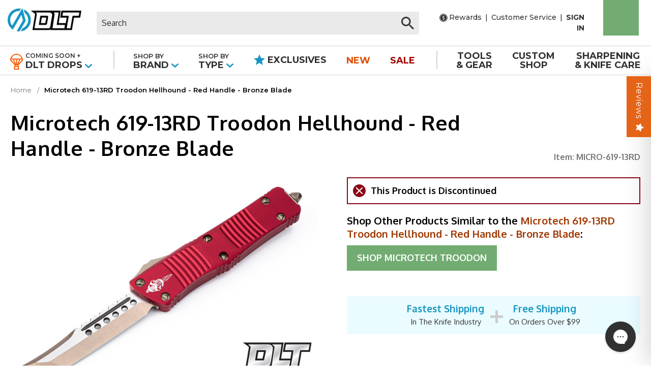

--- FILE ---
content_type: text/html; charset=UTF-8
request_url: https://www.dlttrading.com/microtech-619-13rd-troodon-hellhound-red-handle--bronze-blade-530
body_size: 45107
content:


<!DOCTYPE html>
<html class="no-js" lang="en">
    <head>
        <title>Microtech Troodon Hellhound - Red Handle  - Bronze Blade</title>
        <link rel="dns-prefetch preconnect" href="https://cdn11.bigcommerce.com/s-t7tzgd0" crossorigin><link rel="dns-prefetch preconnect" href="https://fonts.googleapis.com/" crossorigin><link rel="dns-prefetch preconnect" href="https://fonts.gstatic.com/" crossorigin>
        <meta property="product:price:amount" content="517" /><meta property="product:price:currency" content="USD" /><meta property="og:url" content="https://www.dlttrading.com/microtech-619-13rd-troodon-hellhound-red-handle--bronze-blade-530" /><meta property="og:site_name" content="DLT Trading" /><link rel='canonical' href='https://www.dlttrading.com/microtech-619-13rd-troodon-hellhound-red-handle--bronze-blade-530' /><meta name='platform' content='bigcommerce.stencil' /><meta property="og:type" content="product" />
<meta property="og:title" content="Microtech 619-13RD Troodon Hellhound - Red Handle  - Bronze Blade" />
<meta property="og:description" content="Shop over 20,000 knives from Bark River, Spyderco, Microtech, Benchmade, and more. Hard-to-find knives, DLT-exclusive deals, and custom knife engraving." />
<meta property="og:image" content="https://cdn11.bigcommerce.com/s-t7tzgd0/products/64828/images/246484/MICRO-4120__39477.1559256552.500.659.jpg?c=2" />
<meta property="og:availability" content="oos" />
<meta property="pinterest:richpins" content="enabled" />
        
         

        <link href="https://cdn11.bigcommerce.com/s-t7tzgd0/product_images/DLT_favicon_NEW_32x32%20%281%29.png?t&#x3D;1698813490" rel="shortcut icon">
        <meta name="viewport" content="width=device-width, initial-scale=1">

        <style>
            @font-face {
                font-family: 'Oxygen';
                src: url('assets/fonts/Oxygen-BoldItalic.eot');
                src: url('assets/fonts/Oxygen-BoldItalic.eot?#iefix') format('embedded-opentype'),
                    url('assets/fonts/Oxygen-BoldItalic.woff2') format('woff2'),
                    url('assets/fonts/Oxygen-BoldItalic.woff') format('woff'),
                    url('assets/fonts/Oxygen-BoldItalic.ttf') format('truetype');
                font-weight: bold;
                font-style: italic;
                font-display: swap;
            }

            @font-face {
                font-family: 'Oxygen';
                src: url('assets/fonts/Oxygen-Italic.eot');
                src: url('assets/fonts/Oxygen-Italic.eot?#iefix') format('embedded-opentype'),
                    url('assets/fonts/Oxygen-Italic.woff2') format('woff2'),
                    url('assets/fonts/Oxygen-Italic.woff') format('woff'),
                    url('assets/fonts/Oxygen-Italic.ttf') format('truetype');
                font-weight: normal;
                font-style: italic;
                font-display: swap;
            }
            @font-face {
                font-family: 'Oxygen';
                src: url("https://cdn11.bigcommerce.com/s-t7tzgd0/stencil/85e299a0-cd15-013e-43e0-5a7b1e83e206/e/a0987d40-ca32-013e-c3c3-2258268df3cf/fonts/Oxygen-Bold.eot");
                src: url("https://cdn11.bigcommerce.com/s-t7tzgd0/stencil/85e299a0-cd15-013e-43e0-5a7b1e83e206/e/a0987d40-ca32-013e-c3c3-2258268df3cf/fonts/Oxygen-Bold.eot?#iefix") format('embedded-opentype'),
                    url("https://cdn11.bigcommerce.com/s-t7tzgd0/stencil/85e299a0-cd15-013e-43e0-5a7b1e83e206/e/a0987d40-ca32-013e-c3c3-2258268df3cf/fonts/Oxygen-Bold.woff2") format('woff2'),
                    url("https://cdn11.bigcommerce.com/s-t7tzgd0/stencil/85e299a0-cd15-013e-43e0-5a7b1e83e206/e/a0987d40-ca32-013e-c3c3-2258268df3cf/fonts/Oxygen-Bold.woff") format('woff'),
                    url("https://cdn11.bigcommerce.com/s-t7tzgd0/stencil/85e299a0-cd15-013e-43e0-5a7b1e83e206/e/a0987d40-ca32-013e-c3c3-2258268df3cf/fonts/Oxygen-Bold.ttf") format('truetype');
                font-weight: bold;
                font-style: normal;
                font-display: swap;
            }
            @font-face {
                font-family: 'Oxygen';
                src: url("https://cdn11.bigcommerce.com/s-t7tzgd0/stencil/85e299a0-cd15-013e-43e0-5a7b1e83e206/e/a0987d40-ca32-013e-c3c3-2258268df3cf/fonts/Oxygen.eot");
                src: url("https://cdn11.bigcommerce.com/s-t7tzgd0/stencil/85e299a0-cd15-013e-43e0-5a7b1e83e206/e/a0987d40-ca32-013e-c3c3-2258268df3cf/fonts/Oxygen.eot?#iefix") format('embedded-opentype'),
                    url("https://cdn11.bigcommerce.com/s-t7tzgd0/stencil/85e299a0-cd15-013e-43e0-5a7b1e83e206/e/a0987d40-ca32-013e-c3c3-2258268df3cf/fonts/Oxygen.woff2") format('woff2'),
                    url("https://cdn11.bigcommerce.com/s-t7tzgd0/stencil/85e299a0-cd15-013e-43e0-5a7b1e83e206/e/a0987d40-ca32-013e-c3c3-2258268df3cf/fonts/Oxygen.woff") format('woff'),
                    url("https://cdn11.bigcommerce.com/s-t7tzgd0/stencil/85e299a0-cd15-013e-43e0-5a7b1e83e206/e/a0987d40-ca32-013e-c3c3-2258268df3cf/fonts/Oxygen.ttf") format('truetype');
                font-weight: normal;
                font-style: normal;
                font-display: swap;
            }
        </style>

        <script>
            document.documentElement.className = document.documentElement.className.replace('no-js', 'js');
        </script>
        <style type="text/css" media="screen, print">
            @font-face {
                font-family: "Book Antiqua Italic";
                src: url("https://cdn11.bigcommerce.com/s-t7tzgd0/content/font/antquai.ttf");
            }
            @font-face {
                font-family: "Arial";
                src: url("https://cdn11.bigcommerce.com/s-t7tzgd0/content/font/arial.ttf");
            }
            @font-face {
                font-family: "Book Antiqua";
                src: url("https://cdn11.bigcommerce.com/s-t7tzgd0/content/font/bkant.ttf");
            }
            @font-face {
                font-family: "Script";
                src: url("https://cdn11.bigcommerce.com/s-t7tzgd0/content/font/black_jack.ttf");
            }
            @font-face {
                font-family: "Copperplate";
                src: url("https://cdn11.bigcommerce.com/s-t7tzgd0/content/font/coprgtb.ttf");
            }
            @font-face {
                font-family: "Monotype Corsiva";
                src: url("https://cdn11.bigcommerce.com/s-t7tzgd0/content/font/mtcorsva.ttf");
            }
            @font-face {
                font-family: "Army";
                src: url("https://cdn11.bigcommerce.com/s-t7tzgd0/content/font/stencil.ttf");
            }
         </style>

         <style>

            .product-coming-soon .review-section{
                display: none !important;
            }
            .product-coming-soon #targetbay_reviews{
                display: none !important;
            }
            @media(min-width: 1023px) {
                body#product.product-coming-soon article.productView-description .container{
                        margin-bottom: 0 !important;
                }
            }
         </style>

        <!-- BA Changed google font import for speed increase -->
        <link
        rel="preload"
        href="https://fonts.googleapis.com/css2?family=Oxygen:wght@300;400;700&family=Montserrat:wght@400;500;700;800&display=swap"
        as="style"
        onload="this.onload=null;this.rel='stylesheet'"
        />
        <noscript>
        <link href="https://fonts.googleapis.com/css2?family=Oxygen:wght@300;400;700&family=Montserrat:wght@400;500;700;800&display=swap"
            rel="stylesheet"
            type="text/css"
        />
        </noscript>
        <link
        rel="preload"
        href="https://code.ionicframework.com/ionicons/2.0.1/css/ionicons.min.css"
        as="style"
        onload="this.onload=null;this.rel='stylesheet'"
        />
        <noscript>
        <link
            href="https://code.ionicframework.com/ionicons/2.0.1/css/ionicons.min.css"
            rel="stylesheet"
            type="text/css"
        />
        </noscript>

        <!-- <link href="https://fonts.googleapis.com/css?family=Oxygen:300,400,700" rel="stylesheet">
        <link href="https://fonts.googleapis.com/css?family=Montserrat:400,500,700,800" rel="stylesheet">
        <link rel="stylesheet" href="https://code.ionicframework.com/ionicons/2.0.1/css/ionicons.min.css"> -->

        <script>
    function browserSupportsAllFeatures() {
        return window.Promise
            && window.fetch
            && window.URL
            && window.URLSearchParams
            && window.WeakMap
            // object-fit support
            && ('objectFit' in document.documentElement.style);
    }

    function loadScript(src) {
        var js = document.createElement('script');
        js.src = src;
        js.onerror = function () {
            console.error('Failed to load polyfill script ' + src);
        };
        document.head.appendChild(js);
    }

    if (!browserSupportsAllFeatures()) {
        loadScript('https://cdn11.bigcommerce.com/s-t7tzgd0/stencil/85e299a0-cd15-013e-43e0-5a7b1e83e206/e/a0987d40-ca32-013e-c3c3-2258268df3cf/dist/theme-bundle.polyfills.js');
    }
</script>
        <script>window.consentManagerTranslations = `{"locale":"en","locales":{"consent_manager.data_collection_warning":"en","consent_manager.accept_all_cookies":"en","consent_manager.gdpr_settings":"en","consent_manager.data_collection_preferences":"en","consent_manager.manage_data_collection_preferences":"en","consent_manager.use_data_by_cookies":"en","consent_manager.data_categories_table":"en","consent_manager.allow":"en","consent_manager.accept":"en","consent_manager.deny":"en","consent_manager.dismiss":"en","consent_manager.reject_all":"en","consent_manager.category":"en","consent_manager.purpose":"en","consent_manager.functional_category":"en","consent_manager.functional_purpose":"en","consent_manager.analytics_category":"en","consent_manager.analytics_purpose":"en","consent_manager.targeting_category":"en","consent_manager.advertising_category":"en","consent_manager.advertising_purpose":"en","consent_manager.essential_category":"en","consent_manager.esential_purpose":"en","consent_manager.yes":"en","consent_manager.no":"en","consent_manager.not_available":"en","consent_manager.cancel":"en","consent_manager.save":"en","consent_manager.back_to_preferences":"en","consent_manager.close_without_changes":"en","consent_manager.unsaved_changes":"en","consent_manager.by_using":"en","consent_manager.agree_on_data_collection":"en","consent_manager.change_preferences":"en","consent_manager.cancel_dialog_title":"en","consent_manager.privacy_policy":"en","consent_manager.allow_category_tracking":"en","consent_manager.disallow_category_tracking":"en"},"translations":{"consent_manager.data_collection_warning":"We use cookies (and other similar technologies) to collect data to improve your shopping experience.","consent_manager.accept_all_cookies":"Accept All Cookies","consent_manager.gdpr_settings":"Settings","consent_manager.data_collection_preferences":"Website Data Collection Preferences","consent_manager.manage_data_collection_preferences":"Manage Website Data Collection Preferences","consent_manager.use_data_by_cookies":" uses data collected by cookies and JavaScript libraries to improve your shopping experience.","consent_manager.data_categories_table":"The table below outlines how we use this data by category. To opt out of a category of data collection, select 'No' and save your preferences.","consent_manager.allow":"Allow","consent_manager.accept":"Accept","consent_manager.deny":"Deny","consent_manager.dismiss":"Dismiss","consent_manager.reject_all":"Reject all","consent_manager.category":"Category","consent_manager.purpose":"Purpose","consent_manager.functional_category":"Functional","consent_manager.functional_purpose":"Enables enhanced functionality, such as videos and live chat. If you do not allow these, then some or all of these functions may not work properly.","consent_manager.analytics_category":"Analytics","consent_manager.analytics_purpose":"Provide statistical information on site usage, e.g., web analytics so we can improve this website over time.","consent_manager.targeting_category":"Targeting","consent_manager.advertising_category":"Advertising","consent_manager.advertising_purpose":"Used to create profiles or personalize content to enhance your shopping experience.","consent_manager.essential_category":"Essential","consent_manager.esential_purpose":"Essential for the site and any requested services to work, but do not perform any additional or secondary function.","consent_manager.yes":"Yes","consent_manager.no":"No","consent_manager.not_available":"N/A","consent_manager.cancel":"Cancel","consent_manager.save":"Save","consent_manager.back_to_preferences":"Back to Preferences","consent_manager.close_without_changes":"You have unsaved changes to your data collection preferences. Are you sure you want to close without saving?","consent_manager.unsaved_changes":"You have unsaved changes","consent_manager.by_using":"By using our website, you're agreeing to our","consent_manager.agree_on_data_collection":"By using our website, you're agreeing to the collection of data as described in our ","consent_manager.change_preferences":"You can change your preferences at any time","consent_manager.cancel_dialog_title":"Are you sure you want to cancel?","consent_manager.privacy_policy":"Privacy Policy","consent_manager.allow_category_tracking":"Allow [CATEGORY_NAME] tracking","consent_manager.disallow_category_tracking":"Disallow [CATEGORY_NAME] tracking"}}`;</script>

        <script>
            window.lazySizesConfig = window.lazySizesConfig || {};
            window.lazySizesConfig.loadMode = 1;
        </script>
        <script async src="https://cdn11.bigcommerce.com/s-t7tzgd0/stencil/85e299a0-cd15-013e-43e0-5a7b1e83e206/e/a0987d40-ca32-013e-c3c3-2258268df3cf/dist/theme-bundle.head_async.js"></script>

         <script src="https://code.jquery.com/jquery-3.6.0.min.js" integrity="sha256-/xUj+3OJU5yExlq6GSYGSHk7tPXikynS7ogEvDej/m4=" crossorigin="anonymous"></script>
         <script type = "text/JavaScript" src = "https://momentjs.com/downloads/moment.js"></script>
         <script type = "text/JavaScript" src = "https://momentjs.com/downloads/moment-timezone-with-data.js"></script>

        <script src="https://ajax.googleapis.com/ajax/libs/webfont/1.6.26/webfont.js"></script>

        <script>
            WebFont.load({
                custom: {
                    families: ['Karla', 'Roboto', 'Source Sans Pro']
                },
                classes: false
            });
        </script>

        <link href="https://fonts.googleapis.com/css?family=Oxygen:400,700%7CMontserrat:400&display=swap" rel="stylesheet">
        <link data-stencil-stylesheet href="https://cdn11.bigcommerce.com/s-t7tzgd0/stencil/85e299a0-cd15-013e-43e0-5a7b1e83e206/e/a0987d40-ca32-013e-c3c3-2258268df3cf/css/theme-85429900-d77b-013e-c3c5-2258268df3cf.css" rel="stylesheet">
        
        

        <!-- Start Tracking Code for analytics_googleanalytics4 -->

<script data-cfasync="false" src="https://cdn11.bigcommerce.com/shared/js/google_analytics4_bodl_subscribers-358423becf5d870b8b603a81de597c10f6bc7699.js" integrity="sha256-gtOfJ3Avc1pEE/hx6SKj/96cca7JvfqllWA9FTQJyfI=" crossorigin="anonymous"></script>
<script data-cfasync="false">
  (function () {
    window.dataLayer = window.dataLayer || [];

    function gtag(){
        dataLayer.push(arguments);
    }

    function initGA4(event) {
         function setupGtag() {
            function configureGtag() {
                gtag('js', new Date());
                gtag('set', 'developer_id.dMjk3Nj', true);
                gtag('config', 'G-6753YERB6J');
            }

            var script = document.createElement('script');

            script.src = 'https://www.googletagmanager.com/gtag/js?id=G-6753YERB6J';
            script.async = true;
            script.onload = configureGtag;

            document.head.appendChild(script);
        }

        setupGtag();

        if (typeof subscribeOnBodlEvents === 'function') {
            subscribeOnBodlEvents('G-6753YERB6J', false);
        }

        window.removeEventListener(event.type, initGA4);
    }

    

    var eventName = document.readyState === 'complete' ? 'consentScriptsLoaded' : 'DOMContentLoaded';
    window.addEventListener(eventName, initGA4, false);
  })()
</script>

<!-- End Tracking Code for analytics_googleanalytics4 -->

<!-- Start Tracking Code for analytics_siteverification -->

<meta name="google-site-verification" content="ju-hNaDe8s_mIaeycWg6P1bj0C2HyWjMVyD2vOwG3Gw" />
<meta name="google-site-verification" content="oi6J0LriQyeGtaGoDcE_2aUvK8zOFCUZQ9ENRS-2KN0" />

<!-- End Tracking Code for analytics_siteverification -->


<script type="text/javascript" src="https://checkout-sdk.bigcommerce.com/v1/loader.js" defer ></script>
<script type="text/javascript">
var BCData = {"product_attributes":{"sku":"MICRO-619-13RD","upc":"MICRO61913RD","mpn":null,"gtin":null,"weight":{"formatted":"0.60 LBS","value":0.6},"base":true,"image":null,"price":{"without_tax":{"formatted":"$517.00","value":517,"currency":"USD"},"tax_label":"Tax","sale_price_without_tax":{"formatted":"$517.00","value":517,"currency":"USD"}},"stock":0,"instock":false,"stock_message":"Out of stock","purchasable":true,"purchasing_message":"The selected product combination is currently unavailable.","call_for_price_message":null}};
</script>
<script src='https://ecommplugins-trustboxsettings.trustpilot.com/stores/t7tzgd0.js?settings=1668631392091' async></script><script src='https://widget.trustpilot.com/bootstrap/v5/tp.widget.bootstrap.min.js' async></script><script src='https://cdn11.bigcommerce.com/s-t7tzgd0/content/magiczoomplus/magiczoomplus.stencil.js' defer></script><script src='https://swymv3pro-01.azureedge.net/code/swym-bigcommerce.js' async></script>
                <script type="text/javascript">
                    const trustpilot_settings = {
                        page: "product" === "default" ? "landing" : "product",
                        sku: "MICRO-619-13RD",
                        name: "Microtech 619-13RD Troodon Hellhound - Red Handle  - Bronze Blade",
                        key: "8rIxatWWshquNFdu",
                        product_id: "64828", // Needed for TrustBoxPreview
                    };
                    const createTrustBoxScript = function() {
                        const trustBoxScript = document.createElement('script');
                        trustBoxScript.async = true;
                        trustBoxScript.src = "https://ecommplugins-scripts.trustpilot.com/v2.1/js/header_bigcommerce.min.js";
                        document.head.appendChild(trustBoxScript);
                    };
                    if (BCData.product_attributes && !BCData.product_attributes.base && "sku" !== 'id') {
                        addEventListener('DOMContentLoaded', () => {
                            const endpoint = "/remote/v1/product-attributes/64828";
                            try {
                                stencilUtils.api.productAttributes.makeRequest(endpoint, "GET", {}, {}, function(err, res) {
                                    trustpilot_settings.sku = res.data["sku"];
                                    createTrustBoxScript();
                                })
                            } catch {
                                fetch(endpoint).then(function(res) {
                                    res.json().then(function(jsonRes) {
                                        trustpilot_settings.sku = jsonRes.data["sku"];
                                        createTrustBoxScript();
                                    });
                                });
                            }
                        });
                    } else {
                        createTrustBoxScript();
                    }
                </script>
            <script type='text/javascript'>
document.sezzleConfig = { 
"configGroups": 
[ 
{ "targetXPath": '.productView-price/.price-section/.price--withoutTax', 
"splitPriceElementsOn": '-' 
}, 
{ "targetXPath": '.productView-price/.price-section/.price--withTax',
 "splitPriceElementsOn": ' - '
}, 
{ "targetXPath": '.cart-total-grandTotal/SPAN-0', 
"renderToPath": '../..', 
"urlMatch": "cart" }
]
  }</script><script src='https://widget.sezzle.com/v1/javascript/price-widget?uuid=ec19084b-acdb-448c-ab03-44dd5cdf7d5f'></script><script type="text/javascript" id="swym-js-page-context">




  




  
  
 var swymproduct = {
    id: 64828,
    title: "Microtech 619-13RD Troodon Hellhound - Red Handle  - Bronze Blade",
    url:  "https://www.dlttrading.com/microtech-619-13rd-troodon-hellhound-red-handle--bronze-blade-530",
    options: (true == true ? [{"id":99988,"type":"Configurable_PickList_Set","display_name":"Agreement","required":true,"condition":false,"state":"modifier","values":[{"label":"I acknowledge that this item is legal to own in my state.","id":12697,"data":"I acknowledge that this item is legal to own in my state.","selected":false}],"partial":"set-radio"}] : []),
    main_image: {"data":"https://cdn11.bigcommerce.com/s-t7tzgd0/images/stencil/{:size}/products/64828/246484/MICRO-4120__39477.1559256552.jpg?c=2","alt":"Microtech 619-13RD Troodon Hellhound - Red Handle  - Bronze Blade"},
    price: {"without_tax":{"formatted":"$517.00","value":517,"currency":"USD"},"tax_label":"Tax","sale_price_without_tax":{"formatted":"$517.00","value":517,"currency":"USD"}},
    pre_order:  "",
    can_purchase: false
};


(function() {
  window.swymJSObject = {
    pid: "VGZ1hPVIerLU3OfoygOMVLass/uMn5gKP5VExWwzjAg=",
    storeHash: "t7tzgd0",
    apiToken: "eyJ0eXAiOiJKV1QiLCJhbGciOiJFUzI1NiJ9.eyJjaWQiOlsxXSwiY29ycyI6WyJodHRwczovL3d3dy5kbHR0cmFkaW5nLmNvbSJdLCJlYXQiOjE3Njg5OTUwMTAsImlhdCI6MTc2ODgyMjIxMCwiaXNzIjoiQkMiLCJzaWQiOjY3MDg0Mywic3ViIjoiQkMiLCJzdWJfdHlwZSI6MCwidG9rZW5fdHlwZSI6MX0.SgZ8zGMtqUKmHdFljtd60mOpqbeAcy2z25aaxUzJVY4gTVyoDOaRHKwlqUZvURWbl5sHkODCrVgtJ8_Agtx4TQ"
  };
  window.getSwymPageContext = function() {
    var pageData = JSON.parse("{\"swym_pagetype\":\"product\",\"swym_cart\":[],\"swym_custid\":null,\"swym_cust_extra_check\":false,\"swym_wls\":null,\"swym_breadcrumbs\":[{\"url\":\"https://www.dlttrading.com/\",\"name\":\"Home\"},{\"url\":\"https://www.dlttrading.com/microtech-619-13rd-troodon-hellhound-red-handle--bronze-blade-530\",\"name\":\"Microtech 619-13RD Troodon Hellhound - Red Handle  - Bronze Blade\"}],\"swym_et\":1}");
    pageData.swym_product = swymproduct;
    return pageData;
  };
  window.swymJSBCLoad = function() {
    window.SwymPageContext = window.getSwymPageContext();
    if(!window._swat) {
      (function (s, w, r, e, l, a, y) {
        r['SwymRetailerConfig'] = s;
        r[s] = r[s] || function (k, v) {
          r[s][k] = v;
        };
      })('_swrc', '', window);
      _swrc('RetailerId', swymJSObject.pid);
      _swrc('ApiToken', swymJSObject.apiToken);
      _swrc('Callback', function(){initSwymBC();});
    } else if(window._swat.postLoader) {
      _swrc = window._swat.postLoader;
      _swrc('RetailerId', swymJSObject.pid);
      _swrc('ApiToken', swymJSObject.apiToken);
      _swrc('Callback', function(){initSwymBC();});
    } else {
      initSwymBC();
    }
  };
  swymJSBCLoad();
})();
</script>
 <script data-cfasync="false" src="https://microapps.bigcommerce.com/bodl-events/1.9.4/index.js" integrity="sha256-Y0tDj1qsyiKBRibKllwV0ZJ1aFlGYaHHGl/oUFoXJ7Y=" nonce="" crossorigin="anonymous"></script>
 <script data-cfasync="false" nonce="">

 (function() {
    function decodeBase64(base64) {
       const text = atob(base64);
       const length = text.length;
       const bytes = new Uint8Array(length);
       for (let i = 0; i < length; i++) {
          bytes[i] = text.charCodeAt(i);
       }
       const decoder = new TextDecoder();
       return decoder.decode(bytes);
    }
    window.bodl = JSON.parse(decodeBase64("[base64]"));
 })()

 </script>

<script nonce="">
(function () {
    var xmlHttp = new XMLHttpRequest();

    xmlHttp.open('POST', 'https://bes.gcp.data.bigcommerce.com/nobot');
    xmlHttp.setRequestHeader('Content-Type', 'application/json');
    xmlHttp.send('{"store_id":"670843","timezone_offset":"-6.0","timestamp":"2026-01-19T19:01:53.13082400Z","visit_id":"65427495-871b-4959-b667-8c6131f0dea5","channel_id":1}');
})();
</script>

        
        <script type="text/javascript" src="//cdn.nextopia.net/nxt-app/ef8bae856b8925660cb5c6f4fbbc479f.js" async></script>

    </head>
    <body id="product" class=" pages-product                            ">
    <input type='hidden' class='hidden_token_base' value='eyJ0eXAiOiJKV1QiLCJhbGciOiJFUzI1NiJ9.eyJjaWQiOlsxXSwiY29ycyI6WyJodHRwczovL3d3dy5kbHR0cmFkaW5nLmNvbSJdLCJlYXQiOjE3Njg5OTUwMTAsImlhdCI6MTc2ODgyMjIxMCwiaXNzIjoiQkMiLCJzaWQiOjY3MDg0Mywic3ViIjoiQkMiLCJzdWJfdHlwZSI6MCwidG9rZW5fdHlwZSI6MX0.SgZ8zGMtqUKmHdFljtd60mOpqbeAcy2z25aaxUzJVY4gTVyoDOaRHKwlqUZvURWbl5sHkODCrVgtJ8_Agtx4TQ' />
        <svg data-src="https://cdn11.bigcommerce.com/s-t7tzgd0/stencil/85e299a0-cd15-013e-43e0-5a7b1e83e206/e/a0987d40-ca32-013e-c3c3-2258268df3cf/img/icon-sprite.svg" class="icons-svg-sprite"></svg>
        


<header class="custom-header" role="banner">
    
<div class="main-header">
    <div class="toggleForMob">
        <a href="#" class="mobileMenu-toggle" data-mobile-menu-toggle="menu">
            <span class="mobileMenu-toggleIcon">Toggle menu</span>
        </a>
    </div>
    <div class="custom-toggle-search">
        <span>
          <svg xmlns="http://www.w3.org/2000/svg" width="25.2" height="25.2" viewBox="0 0 25.2 25.2">
            <path id="ic_search_24px" d="M21.01,18.849H19.872l-.4-.389a9.379,9.379,0,1,0-1.009,1.009l.389.4V21.01l7.2,7.19L28.2,26.053Zm-8.645,0a6.484,6.484,0,1,1,6.484-6.484A6.475,6.475,0,0,1,12.365,18.849Z" transform="translate(-3 -3)"/>
          </svg>
        </span>
    </div>
    <div class="logo-and-menu">
        <a href="/" aria-label="home page link">
            <div class="header-logo-image-container">
                <img src="https://cdn11.bigcommerce.com/s-t7tzgd0/images/stencil/original/image-manager/dlt-new-logo-2x.png" alt="DLT Shop Logo" width="160" height="50.92">
            </div>
        </a>
        <div class="menu-right">
            <div class="top-menu">
                <div class="search" id="quickSearch">
                    <div class="container">
    <!-- snippet location forms_search -->
    <form class="form" action="/searchresults.html">
        <fieldset class="form-fieldset">
            <div class="form-field">
                <label class="is-srOnly" for="search_query">Search</label>
                <div class="cutomClose" onclick="clearValue()">
                    <svg xmlns="http://www.w3.org/2000/svg" width="18" height="18" viewBox="0 0 18 18">
                        <g id="Group_3274" data-name="Group 3274" transform="translate(-17 -101)">
                            <g id="Ellipse_32" data-name="Ellipse 32" transform="translate(17 101)" fill="none" stroke="#707070" stroke-width="1">
                                <circle cx="9" cy="9" r="9" stroke="none"/>
                                <circle cx="9" cy="9" r="8.5" fill="none"/>
                            </g>
                            <g id="Group_90" data-name="Group 90" transform="translate(21.662 105.662)">
                                <path id="ic_menu_24px" d="M0,1.227H11.042V0H0Z" transform="translate(0.868 0) rotate(45)" fill="#707070"/>
                                <path id="ic_menu_24px-2" data-name="ic_menu_24px" d="M0,1.227H11.042V0H0Z" transform="translate(0 7.808) rotate(-45)" fill="#707070"/>
                            </g>
                        </g>
                    </svg>
                </div>
                <input class="form-input" data-search-quick name="search_query" id="search_query" data-error-message="Search field cannot be empty." placeholder="Search" autocomplete="off">
                <button style="display:none;" id="searchBtn" class="form-submit" type="submit" value=""><i class="fa fa-search" aria-hidden="true"></i></button>
            </div>
        </fieldset>
    </form>
    <!--<section class="quickSearchResults" data-bind="html: results"></section>-->
</div>
<script>
    // clear input value
    function clearValue(){
        document.querySelector("#search_query").value = "";
        $(".search").removeClass('_open');
    }
</script>

                    <a class="navUser-action navUser-action--quickSearch nav-custom" aria-label="quick search " href="#" data-search="quickSearch"
                        aria-controls="quickSearch" aria-expanded="false"><svg xmlns="http://www.w3.org/2000/svg" width="25.2" height="25.2" viewBox="0 0 25.2 25.2">
                            <path id="ic_search1_24px" d="M21.01,18.849H19.872l-.4-.389a9.379,9.379,0,1,0-1.009,1.009l.389.4V21.01l7.2,7.19L28.2,26.053Zm-8.645,0a6.484,6.484,0,1,1,6.484-6.484A6.475,6.475,0,0,1,12.365,18.849Z" transform="translate(-3 -3)"/>
                          </svg>
                          </i>
                        <!--Search-->
                    </a>
                </div>
                <div class="searchIcon">
                    <a onclick="searchSlide()" class="navUser-action navUser-action--quickSearch" aria-label="Search" href="#" id="mobSearch"
                        aria-controls="quickSearch" aria-expanded="false"><svg xmlns="http://www.w3.org/2000/svg" width="25.2" height="25.2" viewBox="0 0 25.2 25.2">
                            <path id="ic_search_24px" d="M21.01,18.849H19.872l-.4-.389a9.379,9.379,0,1,0-1.009,1.009l.389.4V21.01l7.2,7.19L28.2,26.053Zm-8.645,0a6.484,6.484,0,1,1,6.484-6.484A6.475,6.475,0,0,1,12.365,18.849Z" transform="translate(-3 -3)"/>
                          </svg>
                          </i>
                        <!--Search-->
                    </a>
                </div>
                <div class="account-info">
                    <div class="header-utility">
                        <a class="navPages-action-top rewards" href="/dlt-trading-family-rewards">
                            <svg id="Group_3165" data-name="Group 3165" xmlns="http://www.w3.org/2000/svg" width="16" height="16" viewBox="0 0 16 16">
                                <path id="Path_47165" data-name="Path 47165" d="M22.2,201.564a6.368,6.368,0,1,0,.5,2.471A6.331,6.331,0,0,0,22.2,201.564Zm-4.1,5.093a2.045,2.045,0,0,1-1.228.648v.831a.145.145,0,0,1-.042.11.15.15,0,0,1-.11.043h-.641a.153.153,0,0,1-.152-.152v-.831a3.018,3.018,0,0,1-.607-.147,3.2,3.2,0,0,1-.483-.212,2.994,2.994,0,0,1-.351-.228,2.619,2.619,0,0,1-.221-.178q-.043-.041-.083-.085a.145.145,0,0,1-.01-.2l.49-.641a.147.147,0,0,1,.11-.055l.022,0a.114.114,0,0,1,.095.044l.009.009a2.494,2.494,0,0,0,1.154.594,1.67,1.67,0,0,0,.351.038,1.156,1.156,0,0,0,.677-.2.668.668,0,0,0,.293-.579.488.488,0,0,0-.071-.252.9.9,0,0,0-.159-.2,1.4,1.4,0,0,0-.278-.178c-.136-.069-.237-.118-.314-.152s-.193-.082-.38-.154c-.109-.045-.209-.086-.292-.119s-.172-.072-.293-.126-.223-.105-.3-.147-.164-.1-.268-.169a1.723,1.723,0,0,1-.255-.2c-.067-.068-.136-.146-.207-.233a1.152,1.152,0,0,1-.168-.276,1.9,1.9,0,0,1-.1-.316,1.69,1.69,0,0,1-.04-.37,1.631,1.631,0,0,1,.466-1.15,2.187,2.187,0,0,1,1.211-.637v-.855a.154.154,0,0,1,.152-.152h.641a.148.148,0,0,1,.11.043.146.146,0,0,1,.042.109v.837a2.638,2.638,0,0,1,.524.108,3.061,3.061,0,0,1,.414.16,2.326,2.326,0,0,1,.3.178c.1.07.155.111.185.138s.053.049.071.067a.139.139,0,0,1,.024.181l-.386.693a.128.128,0,0,1-.11.076.149.149,0,0,1-.128-.034s-.02-.018-.069-.057-.105-.075-.185-.126a2.572,2.572,0,0,0-.277-.152,2.169,2.169,0,0,0-.354-.123,1.581,1.581,0,0,0-.407-.055,1.244,1.244,0,0,0-.736.2.64.64,0,0,0-.245.756.536.536,0,0,0,.14.2,2.076,2.076,0,0,0,.188.156,1.657,1.657,0,0,0,.266.147c.117.055.211.1.287.129.094.038.206.082.333.131.162.06.291.111.385.15s.207.09.361.165a2.753,2.753,0,0,1,.359.2,2.975,2.975,0,0,1,.295.238,1.227,1.227,0,0,1,.252.3,1.693,1.693,0,0,1,.15.363,1.584,1.584,0,0,1,.062.446A1.815,1.815,0,0,1,18.1,206.657Z" transform="translate(-8.351 -196.035)" fill="#313131"/>
                                <path id="Path_47166" data-name="Path 47166" d="M13.5,193.188a8,8,0,1,0,8,8A8.009,8.009,0,0,0,13.5,193.188Zm0,15.127a7.127,7.127,0,1,1,7.127-7.127A7.135,7.135,0,0,1,13.5,208.315Z" transform="translate(-5.504 -193.188)" fill="#313131"/>
                            </svg><span>Rewards</span>
                        </a> <span>|</span>
                        <a href="/customer-service" class="service">Customer
                            Service</a> <span>|</span>
                    <a href="/login.php" class="sign-in">Sign In</a>
                </div>
            </div>
            <div class="cart">
                <a class="navUser-action" aria-label="Cart with 0 items" data-cart-preview data-dropdown="cart-preview-dropdown" data-options="align:right"
                    href="/cart.php">
                    <span class="navUser-item-cartLabel">
                        <!--Cart--> <i class="ion-android-cart"></i>
                    </span><span
                        class="countPill cart-quantity">(0)</span>
                </a>
                <div class="dropdown-menu" id="cart-preview-dropdown" data-dropdown-content aria-hidden="true"></div>
            </div>
        </div>
    </div>
   </div>
    <div class="navPages-container" id="menu" data-menu>
        <nav class="navPages">
            <ul class="navPages-list">

                <li class="navPages-item drop shop-by">
                    <a href="#" class="go-back menu-mobile-go-back">
                        <i class="icon navPages-action-moreIcon" aria-hidden="true">
                            <svg>
                                <use xlink:href="#icon-chevron-left" />
                            </svg>
                        </i>
                        <span>Go Back</span>
                    </a>
                    <a href="/dlt-drop-landing" data-collapsible="dlt-drop" class="navPages-action has-subMenu mob">
                        <svg xmlns="http://www.w3.org/2000/svg" width="25.492" height="31.455" viewBox="0 0 25.492 31.455">
                            <g id="noun-parachute-1360001" transform="translate(0)">
                              <path id="Path_53057" data-name="Path 53057" d="M154.018,20.813a.97.97,0,0,0,.084-.11l.029-.039a1,1,0,0,0,.081-.162v-.048a.978.978,0,0,0,.032-.126v-.191a12.746,12.746,0,1,0-25.492,0v.191a1.008,1.008,0,0,0,.032.126v.052a.968.968,0,0,0,.081.162l.029.039a.981.981,0,0,0,.084.107l8.562,8.979v1.875h-.1a.97.97,0,0,0-.97.97v5.238a.97.97,0,0,0,.97.97h8.174a.97.97,0,0,0,.97-.97V32.638a.97.97,0,0,0-.97-.97h-.1V29.793l8.494-8.963ZM142.5,20.454a1.976,1.976,0,0,1,3.938-.2L142.5,28.221Zm-1.94,7.686-3.938-7.893a1.976,1.976,0,0,1,3.938.207Zm-5.875-7.553v.09a.255.255,0,0,0,.026.084h0a.985.985,0,0,0,.039.1v.026l3.33,6.677-7.22-7.667a2.839,2.839,0,0,1,.45-.85,1.976,1.976,0,0,1,3.369,1.393v.029a.97.97,0,0,0,.007.117Zm10.347,6.907,3.256-6.626v-.023a.943.943,0,0,0,.039-.1.413.413,0,0,1,.026-.084.417.417,0,0,0,0-.09.932.932,0,0,0,0-.107v-.026h0a1.972,1.972,0,0,1,3.372-1.39,2.8,2.8,0,0,1,.475.854Zm-3.5-18.137a10.826,10.826,0,0,1,10.276,7.46,3.916,3.916,0,0,0-4.2.87q-.094.094-.181.191-.084-.1-.178-.187a3.909,3.909,0,0,0-5.529,0q-.094.094-.181.191-.084-.1-.178-.187h0a3.909,3.909,0,0,0-5.529,0q-.094.094-.181.191-.084-.1-.178-.187h0a3.916,3.916,0,0,0-4.2-.873,10.826,10.826,0,0,1,10.266-7.466Zm3.117,27.549H138.41v-3.3h6.234Zm-5.174-5.238V30.375h4.1v1.293Z" transform="translate(-128.752 -7.391)" />
                            </g>
                          </svg>
                          <p>Coming Soon +<span>DLT Drops</span></p>
                    </a>
                    <a href="/dlt-drop-landing" class="navPages-action has-subMenu desk">
                        <svg xmlns="http://www.w3.org/2000/svg" width="25.492" height="31.455" viewBox="0 0 25.492 31.455">
                            <g id="noun-parachute-1360001" transform="translate(0)">
                              <path id="Path_53057" data-name="Path 53057" d="M154.018,20.813a.97.97,0,0,0,.084-.11l.029-.039a1,1,0,0,0,.081-.162v-.048a.978.978,0,0,0,.032-.126v-.191a12.746,12.746,0,1,0-25.492,0v.191a1.008,1.008,0,0,0,.032.126v.052a.968.968,0,0,0,.081.162l.029.039a.981.981,0,0,0,.084.107l8.562,8.979v1.875h-.1a.97.97,0,0,0-.97.97v5.238a.97.97,0,0,0,.97.97h8.174a.97.97,0,0,0,.97-.97V32.638a.97.97,0,0,0-.97-.97h-.1V29.793l8.494-8.963ZM142.5,20.454a1.976,1.976,0,0,1,3.938-.2L142.5,28.221Zm-1.94,7.686-3.938-7.893a1.976,1.976,0,0,1,3.938.207Zm-5.875-7.553v.09a.255.255,0,0,0,.026.084h0a.985.985,0,0,0,.039.1v.026l3.33,6.677-7.22-7.667a2.839,2.839,0,0,1,.45-.85,1.976,1.976,0,0,1,3.369,1.393v.029a.97.97,0,0,0,.007.117Zm10.347,6.907,3.256-6.626v-.023a.943.943,0,0,0,.039-.1.413.413,0,0,1,.026-.084.417.417,0,0,0,0-.09.932.932,0,0,0,0-.107v-.026h0a1.972,1.972,0,0,1,3.372-1.39,2.8,2.8,0,0,1,.475.854Zm-3.5-18.137a10.826,10.826,0,0,1,10.276,7.46,3.916,3.916,0,0,0-4.2.87q-.094.094-.181.191-.084-.1-.178-.187a3.909,3.909,0,0,0-5.529,0q-.094.094-.181.191-.084-.1-.178-.187h0a3.909,3.909,0,0,0-5.529,0q-.094.094-.181.191-.084-.1-.178-.187h0a3.916,3.916,0,0,0-4.2-.873,10.826,10.826,0,0,1,10.266-7.466Zm3.117,27.549H138.41v-3.3h6.234Zm-5.174-5.238V30.375h4.1v1.293Z" transform="translate(-128.752 -7.391)" />
                            </g>
                          </svg>
                          <p>Coming Soon +<span>DLT Drops</span></p>
                          <i class="icon navPages-action-moreIcon" aria-hidden="true">
                            <svg>
                                <use xlink:href="#icon-chevron-down" />
                            </svg>
                        </i>
                    </a>
                    <div class="navPage-subMenu navPage-subMenu-horizontal" id="dlt-drop" aria-hidden="true" tabindex="-1">
                        <div class="drop-offer">
                            <p class="drop-offer-title">See what’s dropping and what’s coming next!</p>
                            <div class="drop-offer-cards">
                                <div class="drop-offer-card">
                                    <a href="/dlt-drop-landing">
                                        <div class="drop-offer-card-img">
                                            <img src="https://cdn11.bigcommerce.com/s-t7tzgd0/images/stencil/original/image-manager/drop-menu-shop-2x.png" alt="img">
                                        </div>
                                        <div class="drop-offer-card-content left-drop-content">
                                            <span class="drop-svg">
                                                <svg xmlns="http://www.w3.org/2000/svg" xmlns:xlink="http://www.w3.org/1999/xlink" id="Group_4282" data-name="Group 4282" width="128.664" height="76.919" viewBox="0 0 128.664 76.919"">
                                                    <defs>
                                                      <clipPath id="clip-path-drop">
                                                        <rect id="Rectangle_3834" data-name="Rectangle 3834" width="113.448" height="27.641" transform="translate(0 0)" fill="#fff"/>
                                                      </clipPath>
                                                      <clipPath id="clip-path-2">
                                                        <rect id="Rectangle_3848" data-name="Rectangle 3848" width="128.664" height="43.414" fill="none"/>
                                                      </clipPath>
                                                    </defs>
                                                    <g id="Group_4258" data-name="Group 4258" transform="translate(0 49.278)" clip-path="url(#clip-path-drop)">
                                                      <path id="Path_47604" data-name="Path 47604" d="M133.759,4.466h8.969c6.432,0,10.356,3.334,10.356,8.674,0,7.317-5.311,11.979-12.893,11.979H129.628Zm6.609,15.991c4.367,0,6.816-3.009,6.816-6.963,0-2.744-1.741-4.367-5.1-4.367h-3.423l-2.242,11.33Z" transform="translate(-128.206 -2.049)" fill="#fff"/>
                                                      <path id="Path_47605" data-name="Path 47605" d="M190.2,18.923l3.511,6.2h-6.108l-3.068-5.488h-2.95L180.5,25.119h-5.842l4.131-20.653h8.822c5.281,0,8.32,2.449,8.32,6.58a7.978,7.978,0,0,1-5.724,7.877m-3.423-9.854h-3.068l-1.239,6.048h3.482c2.566,0,4.071-1.239,4.071-3.511,0-1.741-1.239-2.537-3.245-2.537" transform="translate(-148.863 -2.049)" fill="#fff"/>
                                                      <path id="Path_47606" data-name="Path 47606" d="M216.628,16.095c0-7.169,5.311-12.392,12.893-12.392,6.344,0,10.268,3.747,10.268,9.087,0,7.169-5.311,12.392-12.893,12.392-6.344,0-10.268-3.747-10.268-9.087m17.26-2.95c0-2.744-1.77-4.6-4.868-4.6-4.042,0-6.491,3.3-6.491,7.2,0,2.744,1.77,4.6,4.868,4.6,4.042,0,6.491-3.3,6.491-7.2" transform="translate(-168.118 -1.699)" fill="#fff"/>
                                                      <path id="Path_47607" data-name="Path 47607" d="M281.579,11.1c0,5.222-3.983,8.615-10.209,8.615h-4.131l-1.062,5.4-6.756,4.571,5.045-25.224H273.2c5.37,0,8.379,2.449,8.379,6.638m-5.9.5c0-1.741-1.21-2.537-3.245-2.537h-3.069l-1.21,6.048h3.482c2.567,0,4.042-1.239,4.042-3.511" transform="translate(-187.75 -2.049)" fill="#fff"/>
                                                      <path id="Path_47608" data-name="Path 47608" d="M299.6,22.969l2.3-4.367a12.956,12.956,0,0,0,6.874,2.036c2.242,0,3.541-.708,3.541-1.829,0-2.774-10.032-1.239-10.032-7.73,0-4.455,3.806-7.376,9.914-7.376a14.437,14.437,0,0,1,7.435,1.77L317.505,9.81a10.621,10.621,0,0,0-5.665-1.564c-2.419,0-3.718.885-3.718,2.006-.03,2.833,10.032,1.21,10.032,7.583,0,4.425-3.9,7.346-9.943,7.346a16.131,16.131,0,0,1-8.615-2.213" transform="translate(-206.181 -1.699)" fill="#fff"/>
                                                    </g>
                                                    <g id="Group_4281" data-name="Group 4281" transform="translate(0 0)">
                                                      <g id="Group_4279" data-name="Group 4279" transform="translate(0 0)">
                                                        <g id="Group_4278" data-name="Group 4278" clip-path="url(#clip-path-2)">
                                                          <path id="Path_48405" data-name="Path 48405" d="M36.5,0H22.077a7.37,7.37,0,0,1,2.57,7.152V7.2L18.765,43.309H52.988l1.58-9.043H30.779Z" transform="translate(32.812 0.001)" fill="#fff"/>
                                                          <path id="Path_48406" data-name="Path 48406" d="M77.763,0H30.773L29.11,9.158H47.559L41.5,43.411H52.218L58.27,9.158H76.15Z" transform="translate(50.902 0.005)" fill="#fff"/>
                                                          <path id="Path_48407" data-name="Path 48407" d="M47.88,1.492A9.777,9.777,0,0,0,42.422.013H7.185V0H3.961A7.077,7.077,0,0,1,6.613,6L6.6,6.129,0,43.311H40.487c2.7,0,4.205-1.388,4.717-4.367l5.3-30.21a9.639,9.639,0,0,0,.014-3.166A5.823,5.823,0,0,0,47.88,1.492M39.206,12.208c-2,11.459-3.084,17.522-3.186,18.028l-.165.935c-.267,1.421-1.336,3.106-4.931,3.106H12.338L16.816,9.059H35.231c2.9,0,3.746,1.325,3.941,2.435a2.729,2.729,0,0,1,.033.635Z" transform="translate(0 0.004)" fill="#fff"/>
                                                        </g>
                                                      </g>
                                                    </g>
                                                  </svg>
                                            </span>
                                            <span class="btn">shop drops</span>
                                        </div>
                                    </a>
                                </div>
                                <div class="drop-offer-card right-drop">
                                    <a href="/coming-soon">
                                        <div class="drop-offer-card-img">
                                            <img src="https://cdn11.bigcommerce.com/s-t7tzgd0/images/stencil/original/image-manager/drop-menu-comming-2x.png" alt="img">
                                        </div>
                                        <div class="drop-offer-card-content right-drop-content">
                                              <span class="drop-svg">
                                                <svg xmlns="http://www.w3.org/2000/svg" xmlns:xlink="http://www.w3.org/1999/xlink" id="Group_4281" data-name="Group 4281" width="119.347" height="49.928" viewBox="0 0 119.347 49.928">
                                                    <defs>
                                                      <clipPath id="clip-path-dlt">
                                                        <rect id="Rectangle_3848" data-name="Rectangle 3848" width="96.372" height="32.518" fill="none"/>
                                                      </clipPath>
                                                    </defs>
                                                    <path id="Path_48408" data-name="Path 48408" d="M-2.152-6.325h110.5L99.5,43.6H-11Z" transform="translate(11 6.325)" fill="#2ab117"/>
                                                    <g id="Group_4279" data-name="Group 4279" transform="translate(13.116 8.705)">
                                                      <g id="Group_4278" data-name="Group 4278" transform="translate(0 0)" clip-path="url(#clip-path-dlt)">
                                                        <path id="Path_48405" data-name="Path 48405" d="M32.046,0h-10.8a5.52,5.52,0,0,1,1.925,5.357V5.39L18.765,32.44H44.4l1.184-6.773H27.764Z" transform="translate(19.868 0.001)" fill="#fff"/>
                                                        <path id="Path_48406" data-name="Path 48406" d="M65.552,0h-35.2L29.11,6.86H42.929L38.393,32.516h8.025L50.952,6.86H64.344Z" transform="translate(30.821 0.003)" fill="#fff"/>
                                                        <path id="Path_48407" data-name="Path 48407" d="M35.863,1.118A7.323,7.323,0,0,0,31.775.01H5.382V0H2.967A5.3,5.3,0,0,1,4.953,4.5l-.008.093L0,32.442H30.325c2.026,0,3.15-1.04,3.533-3.271L37.832,6.543a7.22,7.22,0,0,0,.01-2.372,4.361,4.361,0,0,0-1.978-3.053m-6.5,8.027c-1.5,8.583-2.31,13.125-2.386,13.5l-.124.7c-.2,1.064-1,2.326-3.693,2.326H9.242L12.6,6.786H26.389c2.174,0,2.806.992,2.952,1.824a2.043,2.043,0,0,1,.025.476Z" transform="translate(0 0.003)" fill="#fff"/>
                                                      </g>
                                                    </g>
                                                  </svg>
                                              </span>
                                              <p>coming soon</p>
                                              <span class="btn">shop coming soon</span>
                                        </div>
                                    </a>
                                </div>
                            </div>
                        </div>
                    </div>
                </li>

                <li class="navPages-item sperator mob">
                    <a class="navPages-action staff-picks" style="pointer-events: none;border: 0;">
                        |
                    </a>
                </li>
                <li class="navPages-item mob stock">
                    <div class="stock-btns">
                        <a href="/newest-arrivals" class="new-arrival">NEW ARRIVALS <span class="arrow"></span></a>
                        <a href="/recently-restocked-products" class="restock">RESTOCKS <span class="arrow"></span></a>
                    </div>
                </li>
                <li class="navPages-item shop-by brands">
                    <a href="#" class="go-back menu-mobile-go-back">
                        <i class="icon navPages-action-moreIcon" aria-hidden="true">
                            <svg>
                                <use xlink:href="#icon-chevron-left" />
                            </svg>
                        </i>
                        <span>Go Back</span>
                    </a>
                    <a class="navPages-action has-subMenu mob" href="/shop-all-brands" data-collapsible="navPages-1">
                        <span>Shop By</span> Brand
                        <i class="icon navPages-action-moreIcon" aria-hidden="true">
                            <svg>
                                <use xlink:href="#icon-chevron-down" />
                            </svg>
                        </i>
                    </a>
                    <a class="navPages-action has-subMenu desk" href="/shop-all-brands">
                        <span>Shop By</span>Brand
                        <i class="icon navPages-action-moreIcon" aria-hidden="true">
                            <svg>
                                <use xlink:href="#icon-chevron-down" />
                            </svg>
                        </i>
                    </a>
                    <div class="navPage-subMenu navPage-subMenu-horizontal" id="navPages-1" aria-hidden="true" tabindex="-1">
                        <div class="_brands">

                            <!-- new brands menu march 2024 -->
                            <div class="top-brands">
                                <h5>TOP-SELLING BRANDS</h5>
                                <div class="top_brands">
                                    <a href="/bark-river-knives"><img
                                            src="https://cdn11.bigcommerce.com/s-t7tzgd0/product_images/uploaded_images/bark-river-knives-brand-menu-2x-2.jpg"
                                            alt="Bark River Knives logo">
                                        <p class="menu-brand-name">Bark River Knives</p>
                                    </a>
                                    <a href="/microtech-knives"><img
                                            src="https://cdn11.bigcommerce.com/s-t7tzgd0/product_images/uploaded_images/microtech-knives-brand-2x-2-2.png"
                                            alt="Microtech Knives logo">
                                        <p class="menu-brand-name">Microtech Knives</p>
                                    </a>
                                    <a href="/spyderco"><img
                                            src="https://cdn11.bigcommerce.com/s-t7tzgd0/product_images/uploaded_images/spyderco-knives-brand-2x.png"
                                            alt="Spyderco logo">
                                        <p class="menu-brand-name">Spyderco Knives</p>
                                    </a>
                                    <a href="/chris-reeve-knives"><img
                                            src="https://cdn11.bigcommerce.com/s-t7tzgd0/product_images/uploaded_images/chris-reeves-knives-brand-2x-2.jpg"
                                            alt="Chris Reeve Knives logo">
                                        <p class="menu-brand-name">Chris Reeves Knives</p>
                                    </a>
                                    <a href="/rick-hinderer-knives"><img
                                            src="https://cdn11.bigcommerce.com/s-t7tzgd0/product_images/uploaded_images/rick-hinderer-knives-brand-2x.png"
                                            alt="Hinderer Knives logo">
                                        <p class="menu-brand-name">Rick Hinderer Knives</p>
                                    </a>
                                    <a href="/medford-knife-tool"><img
                                            src="https://cdn11.bigcommerce.com/s-t7tzgd0/product_images/uploaded_images/medford-knife-and-tool-brand2x.png"
                                            alt="Medford Knife &amp; Tool logo">
                                        <p class="menu-brand-name">Medford Knife and Tool</p>
                                    </a>
                                </div>
                            </div>
                            <div class="pop-brands">
                                <h5>POPULAR BRANDS</h5>
                                <div class="popular_brands">
                                    <a href="/benchmade-knives"><img
                                            src="https://cdn11.bigcommerce.com/s-t7tzgd0/product_images/uploaded_images/bk-pop-brand-2.png"
                                            alt="Benchmade Knives logo">
                                        <p class="menu-brand-name">Benchmade Knives</p>
                                    </a>
                                    <a href="/kershaw-knives"><img
                                            src="https://cdn11.bigcommerce.com/s-t7tzgd0/product_images/uploaded_images/kk-pop-brand-2.png"
                                            alt="Buck Knives logo">
                                        <p class="menu-brand-name">Kershaw Knives</p>
                                    </a>
                                    <a href="/case-knives"><img
                                            src="https://cdn11.bigcommerce.com/s-t7tzgd0/product_images/uploaded_images/ck-pop-brand-2.png"
                                            alt="Case Knives logo">
                                        <p class="menu-brand-name">Case Knives</p>
                                    </a>
                                    <a href="/swiss-army-knives"><img
                                            src="https://cdn11.bigcommerce.com/s-t7tzgd0/product_images/uploaded_images/vsa-pop-brand-2.png"
                                            alt="Swiss Army Knives logo">
                                        <p class="menu-brand-name">Swiss Army Knives</p>
                                    </a>
                                    <a href="/spartan-blades"><img
                                            src="https://cdn11.bigcommerce.com/s-t7tzgd0/product_images/uploaded_images/sbk-pop-brand-2.png"
                                            alt="Spartan Blades logo">
                                        <p class="menu-brand-name">Spartan Blades Knives</p>
                                    </a>
                                    <a href="/lt-wright-knives"><img
                                            src="https://cdn11.bigcommerce.com/s-t7tzgd0/product_images/uploaded_images/lwk-pop-brand-2.png"
                                            alt="LT Wright Knives logo">
                                        <p class="menu-brand-name">LT Wright Knives</p>
                                    </a>

                                    <a href="/pro-tech-knives"> <img
                                            src="https://cdn11.bigcommerce.com/s-t7tzgd0/product_images/uploaded_images/ptk-pop-brand-2.png"
                                            alt="ProTech Knives logo">
                                        <p class="menu-brand-name">Pro-Tech Knives</p>
                                    </a>
                                    <a href="/vehement-knives"><img
                                            src="https://cdn11.bigcommerce.com/s-t7tzgd0/product_images/uploaded_images/vk-pop-brand-2.png"
                                            alt="Vehement Knives logo">
                                        <p class="menu-brand-name">Vehement Knives</p>
                                    </a>
                                    <a href="/zero-tolerance-knives"><img
                                            src="https://cdn11.bigcommerce.com/s-t7tzgd0/product_images/uploaded_images/ztk-pop-brand-2.png"
                                            alt="Zero Tolerance Knives logo">
                                        <p class="menu-brand-name">Zero Tolerance Knives</p>
                                    </a>
                                    <a href="/cold-steel-knives"><img
                                            src="https://cdn11.bigcommerce.com/s-t7tzgd0/product_images/uploaded_images/csk-pop-brand-2.png"
                                            alt="Cold Steel Knives logo">
                                        <p class="menu-brand-name">Cold Steel Knives</p>
                                    </a>
                                    <a href="/demko-knives"><img
                                            src="https://cdn11.bigcommerce.com/s-t7tzgd0/product_images/uploaded_images/dk-pop-brand-2.png"
                                            alt="Demko Knives logo">
                                        <p class="menu-brand-name">Demko Knives</p>
                                    </a>
                                    <a href="/hogue-knives"><img
                                            src="https://cdn11.bigcommerce.com/s-t7tzgd0/product_images/uploaded_images/hk-pop-brand-2.png"
                                            alt="Olamic Cutlery logo">
                                        <p class="menu-brand-name">Hogue Knives</p>
                                    </a>
                                </div>
                            </div>
                            <div class="shopBlock">
                                <a href="/shop-all-brands" class="button button-primary">Shop All Brands</a>
                            </div>
                        </div>
                    </div>
                </li>
                <li class="navPages-item shop_by_type shop-by">
                    <a href="#" class="go-back menu-mobile-go-back">
                        <i class="icon navPages-action-moreIcon" aria-hidden="true">
                            <svg>
                                <use xlink:href="#icon-chevron-left" />
                            </svg>
                        </i>
                        <span>Go Back</span>
                    </a>
                    <a class="navPages-action has-subMenu mob" href="/knives" data-collapsible="navPages-2">
                        <span>Shop By</span> Type
                        <i class="icon navPages-action-moreIcon" aria-hidden="true">
                            <svg>
                                <use xlink:href="#icon-chevron-down" />
                            </svg>
                        </i>
                    </a>
                    <a class="navPages-action has-subMenu desk" href="/knives">
                        <span>Shop By</span>Type
                        <i class="icon navPages-action-moreIcon" aria-hidden="true">
                            <svg>
                                <use xlink:href="#icon-chevron-down" />
                            </svg>
                        </i>
                    </a>
                    <div class="navPage-subMenu navPage-subMenu-horizontal" id="navPages-2" aria-hidden="true"
                        tabindex="-1">

                        <div class="shopBycontainer">
                            <div class="menus">
                                <h4 class="popular-type-title">POPULAR TYPES</h4>
                                <div class="popular-types">
                                    <a href="/fixed-blade-knives">
                                        <img class="lazyload" src="https://cdn11.bigcommerce.com/s-t7tzgd0/stencil/85e299a0-cd15-013e-43e0-5a7b1e83e206/e/a0987d40-ca32-013e-c3c3-2258268df3cf/img/sf/mm/fixed-blade-knives.svg"
                                            alt="fixed-blade-knives"> <span>Fixed Blade Knives</span>
                                    </a>
                                    <a href="/folding-knives">
                                        <img class="lazyload" src="https://cdn11.bigcommerce.com/s-t7tzgd0/stencil/85e299a0-cd15-013e-43e0-5a7b1e83e206/e/a0987d40-ca32-013e-c3c3-2258268df3cf/img/sf/mm/folding-knives.svg" alt="Folding Knives">
                                        <span>Folding Knives</span>
                                    </a>
                                    <a href="/engraved-knives">
                                        <img class="lazyload" src="https://cdn11.bigcommerce.com/s-t7tzgd0/stencil/85e299a0-cd15-013e-43e0-5a7b1e83e206/e/a0987d40-ca32-013e-c3c3-2258268df3cf/img/sf/mm/engraved-knives.svg" alt="Engraved Knives">
                                        <span>Engraved Knives</span>
                                    </a>
                                </div>
                                <h4 class="shop-by-type-title">SHOP BY TYPE</h4>
                                <div class="shop-by-type">
                                    <a href="/accessories"><img class="lazyload" src="https://cdn11.bigcommerce.com/s-t7tzgd0/stencil/85e299a0-cd15-013e-43e0-5a7b1e83e206/e/a0987d40-ca32-013e-c3c3-2258268df3cf/img/sf/mm/accessories.png" alt="Accessories"><img class="lazyload" src="https://cdn11.bigcommerce.com/s-t7tzgd0/stencil/85e299a0-cd15-013e-43e0-5a7b1e83e206/e/a0987d40-ca32-013e-c3c3-2258268df3cf/img/sf/mm/accessories-hover.png" alt="Accessories"><span>Accessories</span></a>
                                    <a href="/assisted-opening-knives"><img class="lazyload" src="https://cdn11.bigcommerce.com/s-t7tzgd0/stencil/85e299a0-cd15-013e-43e0-5a7b1e83e206/e/a0987d40-ca32-013e-c3c3-2258268df3cf/img/sf/mm/assisted-knives.png" alt="Assisted knives"><img class="lazyload" src="https://cdn11.bigcommerce.com/s-t7tzgd0/stencil/85e299a0-cd15-013e-43e0-5a7b1e83e206/e/a0987d40-ca32-013e-c3c3-2258268df3cf/img/sf/mm/assisted-knives-hover.png" alt="Assisted Knives"><span>Assisted Knives</span></a>
                                    <a href="/axes-and-saws"><img class="lazyload" src="https://cdn11.bigcommerce.com/s-t7tzgd0/stencil/85e299a0-cd15-013e-43e0-5a7b1e83e206/e/a0987d40-ca32-013e-c3c3-2258268df3cf/img/sf/mm/axes-saws.png" alt="Axes-Saws"><img class="lazyload" src="https://cdn11.bigcommerce.com/s-t7tzgd0/stencil/85e299a0-cd15-013e-43e0-5a7b1e83e206/e/a0987d40-ca32-013e-c3c3-2258268df3cf/img/sf/mm/axes-saws-hover.png" alt="Axes-Saws"><span>Axes & Saws</span></a>
                                    <a href="/custom-shop"><img class="lazyload" src="https://cdn11.bigcommerce.com/s-t7tzgd0/stencil/85e299a0-cd15-013e-43e0-5a7b1e83e206/e/a0987d40-ca32-013e-c3c3-2258268df3cf/img/sf/mm/custom-knives.png" alt="Custom Knives"><img class="lazyload" src="https://cdn11.bigcommerce.com/s-t7tzgd0/stencil/85e299a0-cd15-013e-43e0-5a7b1e83e206/e/a0987d40-ca32-013e-c3c3-2258268df3cf/img/sf/mm/custom-knives-hover.png" alt="Custom Knives"><span>Custom Knives</span></a>
                                    <a href="/flashlights"><img class="lazyload" src="https://cdn11.bigcommerce.com/s-t7tzgd0/stencil/85e299a0-cd15-013e-43e0-5a7b1e83e206/e/a0987d40-ca32-013e-c3c3-2258268df3cf/img/sf/mm/flashlights.png" alt="Flashlights"><img class="lazyload" src="https://cdn11.bigcommerce.com/s-t7tzgd0/stencil/85e299a0-cd15-013e-43e0-5a7b1e83e206/e/a0987d40-ca32-013e-c3c3-2258268df3cf/img/sf/mm/flashlights-hover.png" alt="Flashlights"><span>Flashlights</span></a>
                                    <a href="/gear"><img class="lazyload" src="https://cdn11.bigcommerce.com/s-t7tzgd0/stencil/85e299a0-cd15-013e-43e0-5a7b1e83e206/e/a0987d40-ca32-013e-c3c3-2258268df3cf/img/sf/mm/gear.png" alt="Gear"><img class="lazyload" src="https://cdn11.bigcommerce.com/s-t7tzgd0/stencil/85e299a0-cd15-013e-43e0-5a7b1e83e206/e/a0987d40-ca32-013e-c3c3-2258268df3cf/img/sf/mm/gear-hover.png" alt="Gear"><span>Gear</span></a>
                                    <a href="/kitchen-knives-accessories"><img class="lazyload" src="https://cdn11.bigcommerce.com/s-t7tzgd0/stencil/85e299a0-cd15-013e-43e0-5a7b1e83e206/e/a0987d40-ca32-013e-c3c3-2258268df3cf/img/sf/mm/kitchen-knives.png" alt="Kitchen Knives"><img class="lazyload" src="https://cdn11.bigcommerce.com/s-t7tzgd0/stencil/85e299a0-cd15-013e-43e0-5a7b1e83e206/e/a0987d40-ca32-013e-c3c3-2258268df3cf/img/sf/mm/kitchen-knives-hover.png" alt="Kitchen Knives"><span>Kitchen Knives</span></a>
                                    <a href="/knife-leather-care"><img class="lazyload" src="https://cdn11.bigcommerce.com/s-t7tzgd0/stencil/85e299a0-cd15-013e-43e0-5a7b1e83e206/e/a0987d40-ca32-013e-c3c3-2258268df3cf/img/sf/mm/knife-leather-care.png" alt="Knife & Leather Care"><img class="lazyload" src="https://cdn11.bigcommerce.com/s-t7tzgd0/stencil/85e299a0-cd15-013e-43e0-5a7b1e83e206/e/a0987d40-ca32-013e-c3c3-2258268df3cf/img/sf/mm/knife-leather-care-hover.png" alt="Knife & Leather Care"><span>Knife & Leather Care</span></a>
                                    <a href="/multi-tools"><img class="lazyload" src="https://cdn11.bigcommerce.com/s-t7tzgd0/stencil/85e299a0-cd15-013e-43e0-5a7b1e83e206/e/a0987d40-ca32-013e-c3c3-2258268df3cf/img/sf/mm/multi-tools.png" alt="Multi-Tools"><img class="lazyload" src="https://cdn11.bigcommerce.com/s-t7tzgd0/stencil/85e299a0-cd15-013e-43e0-5a7b1e83e206/e/a0987d40-ca32-013e-c3c3-2258268df3cf/img/sf/mm/multi-tools-hover.png" alt="Multi-Tools"><span>Multi-Tools</span></a>
                                    <a href="/sharpening"><img class="lazyload" src="https://cdn11.bigcommerce.com/s-t7tzgd0/stencil/85e299a0-cd15-013e-43e0-5a7b1e83e206/e/a0987d40-ca32-013e-c3c3-2258268df3cf/img/sf/mm/sharperning.png" alt="Sharpening"><img class="lazyload" src="https://cdn11.bigcommerce.com/s-t7tzgd0/stencil/85e299a0-cd15-013e-43e0-5a7b1e83e206/e/a0987d40-ca32-013e-c3c3-2258268df3cf/img/sf/mm/sharperning-hover.png" alt="Sharpening"><span>Sharpening</span></a>
                                    <a href="/bark-river-knife-sheaths"><img class="lazyload" src="https://cdn11.bigcommerce.com/s-t7tzgd0/stencil/85e299a0-cd15-013e-43e0-5a7b1e83e206/e/a0987d40-ca32-013e-c3c3-2258268df3cf/img/sf/mm/sheaths.png" alt="Sheaths"><img class="lazyload" src="https://cdn11.bigcommerce.com/s-t7tzgd0/stencil/85e299a0-cd15-013e-43e0-5a7b1e83e206/e/a0987d40-ca32-013e-c3c3-2258268df3cf/img/sf/mm/sheaths-hover.png" alt="Sheaths"><span>Sheaths</span></a>
                                    <div class="shopBlock">
                                        <a href="/knives" class="button button-primary">Shop all Knives</a>
                                    </div>
                                </div>
                                <div class="exclusive-block">
                                    <div class="_logo">
                                        <a href="/dlt-trading-exclusives">
                                            <svg xmlns="http://www.w3.org/2000/svg" xmlns:xlink="http://www.w3.org/1999/xlink" width="168" height="70" viewBox="0 0 168 70">
                                            <defs>
                                              <clipPath id="clip-path">
                                                <rect id="Rectangle_3074" data-name="Rectangle 3074" width="168" height="70" transform="translate(78 722)" fill="#fff" stroke="#707070" stroke-width="1"/>
                                              </clipPath>
                                            </defs>
                                            <g id="Mask_Group_16" data-name="Mask Group 16" transform="translate(-78 -722)" clip-path="url(#clip-path)">
                                              <path id="Path_47209" data-name="Path 47209" d="M50.54,16.292h-20.3L25.3,45.406H45.782c3.962,0,5.142-1.946,5.435-3.588L51.4,40.74c.115-.579,1.3-7.581,3.513-20.812l.011-.093a3.163,3.163,0,0,0-.037-.733C54.669,17.82,53.74,16.292,50.54,16.292ZM46.108,39.479l-.016.083c-.069,0-.143,0-.222,0H31.946L34.931,21.96H49.066C46.661,36.308,46.175,39.129,46.108,39.479ZM97.076,0l-3.9,22.278,20.417-.074-.129.654-2.819,16.707H88.213L94.513,0H0L11.574,8.495a4.009,4.009,0,0,1,2.014,3.753L5.24,61.514H56.418a10.387,10.387,0,0,0,5.853-1.68l-.265,1.68,44.933.027h23.045l6.26-37.709.238-1.627H156.2L160,0Zm-29.7,15.921L61.53,50.8c-.565,3.442-2.217,5.045-5.2,5.045H11.707l7.275-42.94L19,12.763A8.331,8.331,0,0,0,16.072,5.84h3.557l0,.013H58.467A10.422,10.422,0,0,1,64.484,7.56a6.755,6.755,0,0,1,2.909,4.706A11.725,11.725,0,0,1,67.378,15.921Zm38.892,39.925H68.55l6.484-41.7.007-.05c.478-4.342-1.111-6.841-2.836-8.258H88.1L81.8,45.406h26.214Zm45.477-39.44H132.031L125.359,55.96h-11.8l6.673-39.554H99.9l1.832-10.57h51.793ZM3.047,69.869h7.208l-2,12.958h2.768l2-12.958H20.2l.4-2.606H3.449ZM40.387,67.45c-.682-.1-2.209-.157-4.673-.187h-9.3l-2.4,15.564h2.768l.871-5.645,8.838.011a10.78,10.78,0,0,1,1.512.1,1.026,1.026,0,0,1,.943,1.176c-.021.441-.123,1.26-.3,2.436l-.3,1.922h2.768l.379-2.458c.15-.973.232-1.576.251-1.843a4.527,4.527,0,0,0-.03-1.166,2.149,2.149,0,0,0-.409-.9,2.2,2.2,0,0,0-.417-.4,3.023,3.023,0,0,0,1.525-1.5,10.176,10.176,0,0,0,.6-2.4,6.1,6.1,0,0,0-.074-2.787A2.84,2.84,0,0,0,40.387,67.45Zm-.166,4.573a6.76,6.76,0,0,1-.4,1.517,1.671,1.671,0,0,1-1.522.931c-.64.07-1.889.105-3.714.105H28.053l.726-4.706h6.669c1.585,0,2.78.035,3.552.106a1.962,1.962,0,0,1,1.026.317C40.29,70.508,40.359,71.122,40.221,72.023Zm16.648-4.76L45.845,82.827h3.217l2.19-3.1h11.1l1.225,3.1h3.039l-6.2-15.564Zm-3.8,9.861,5.154-7.255H58.5l2.861,7.255ZM88.4,67.552a25.183,25.183,0,0,0-4.666-.289H73.475l-2.4,15.564H81.616a27.987,27.987,0,0,0,4.21-.22,5.044,5.044,0,0,0,3.884-3.1,17.278,17.278,0,0,0,1.167-4.389c.163-1.05.267-1.921.314-2.587a6.514,6.514,0,0,0-.316-2.98A3.322,3.322,0,0,0,88.4,67.552Zm-.3,7.332c-.364,2.359-.92,3.9-1.653,4.591a3.04,3.04,0,0,1-1.734.685c-.37.041-1.351.062-2.918.062H74.246l1.6-10.352h7.594c1.444,0,2.353.014,2.7.042a4.657,4.657,0,0,1,1.3.266C87.684,70.283,88.522,72.164,88.1,74.884Zm8.615,7.944h2.768l2.4-15.564H99.117Zm27.135-2.806L113.366,67.263h-3.737l-2.4,15.564H110l1.958-12.7,10.443,12.7h3.79l2.4-15.564H125.82Zm28.2-11.828a3.762,3.762,0,0,0-1.8-.721c-.471-.067-1.323-.126-2.6-.181-1.253-.054-2.451-.081-3.562-.081a34.652,34.652,0,0,0-5,.284,4.164,4.164,0,0,0-3.486,2.619,22.741,22.741,0,0,0-1.2,4.878,20.976,20.976,0,0,0-.325,4.854,2.887,2.887,0,0,0,.808,1.825,3.29,3.29,0,0,0,1.847.893c1.191.2,9.721.233,10.873.111a5.842,5.842,0,0,0,2.8-.916,4.513,4.513,0,0,0,1.487-2.233,32.725,32.725,0,0,0,.924-4.509l.082-.516H142.644l-.4,2.606h7.47a8.444,8.444,0,0,1-.576,2.132,1.715,1.715,0,0,1-1.35.763,25.613,25.613,0,0,1-3.844.21q-.419,0-2.389-.022a15.953,15.953,0,0,1-4.1-.306A.968.968,0,0,1,137,79.6a1.143,1.143,0,0,1-.158-.544,22.208,22.208,0,0,1,.4-4.228,13.59,13.59,0,0,1,.972-3.987,1.827,1.827,0,0,1,1.393-.764,37.4,37.4,0,0,1,4.8-.221c1.539,0,2.828.036,3.829.106a9.862,9.862,0,0,1,1.535.2,1.027,1.027,0,0,1,.518.268c.025.03.231.33.032,1.8l-.069.5h2.83l.051-.381a6.761,6.761,0,0,0-.04-2.675A2.875,2.875,0,0,0,152.056,68.193Z" transform="translate(81 727.141)" fill="#525252"/>
                                            </g>
                                          </svg>
                                        </a>
                                    </div>
                                    <div class="information">
                                        <div>
                                            <a href="/dlt-trading-exclusives">
                                                <span class="excl_title">EXCLUSIVES</span>
                                                <span>Get the latest exclusives from the hottest brands!</span>
                                            </a>
                                        </div>
                                        <a class="link" href="/dlt-trading-exclusives">LEARN MORE</a>
                                    </div>
                                </div>
                            </div>
                            <div class="info">
                                <div class="staff-picks">
                                    <a href="/staff-picks">
                                    <img class="lazyload" src="https://cdn11.bigcommerce.com/s-t7tzgd0/product_images/uploaded_images/staff-picks-new.png" alt="">
                                    <div class="staff">
                                        <h3>Staff Picks</h3>
                                        <p>View some of our favorite collections handpicked by the DLT staff.</p>
                                        <div class="btn">
                                            CHECK IT OUT
                                        </div>
                                    </div>
                                </a>
                                </div>
                                <div class="exclusive">
                                    <a href="/top-hunting-and-fillet-knives">
                                    <img class="lazyload" src="https://cdn11.bigcommerce.com/s-t7tzgd0/product_images/uploaded_images/bradford-knives-exclusives.png" alt="">
                                    <div class="hunting">
                                        <div class="box">
                                            <h3>Hunting & Fillet Knives</h3>
                                            <div class="btn">
                                                Shop Now
                                            </div>
                                        </div>
                                    </div>
                                </a>
                                </div>
                            </div>
                        </div>
                    </div>
                </li>
                <li class="navPages-item">
                    <a class="navPages-action exclusive" href="/dlt-trading-exclusives">
                        <svg xmlns="http://www.w3.org/2000/svg" width="22" height="20.9" viewBox="0 0 22 20.9">
                            <path id="Icon_material-star" data-name="Icon material-star" d="M14,19.8l6.8,4.1-1.8-7.733L25,10.964l-7.909-.671L14,3l-3.091,7.293L3,10.964l6.006,5.2L7.2,23.9Z" transform="translate(-3 -3)" fill="#1795c4"/>
                        </svg>
                        Exclusives
                    </a>
                </li>
                <li class="navPages-item new-li">
                    <a class="navPages-action new" href="/newest-arrivals">
                        New
                    </a>
                </li>
                <li class="navPages-item sale-li">
                    <a class="navPages-action sale" href="/knives-on-sale">
                        Sale
                    </a>
                </li>
                <li class="navPages-item sperator">
                    <a class="navPages-action staff-picks" style="pointer-events: none; border: 0;">
                        |
                    </a>
                </li>
                <li class="navPages-item add-on">
                    <a href="https://www.dlttrading.com/tools-gear" class="navPages-action">
                        Tools <span>& Gear</span>
                    </a>
                </li>
                <li class="navPages-item add-on">
                    <a href="https://www.dlttrading.com/custom-shop" class="navPages-action">
                        Custom <span>Shop</span>
                    </a>
                </li>
                
                <li class="navPages-item add-on">
                    <a href="https://www.dlttrading.com/sharpening" class="navPages-action">
                        Sharpening <span>& Knife Care</span>
                    </a>
                </li>
                
                
            </ul>
            <div class="account-info mob">
                <div class="header-utility">
                    <a class="navPages-action-top rewards" href="/dlt-trading-family-rewards">
                        <span>Rewards</span> <svg id="Group_3164" data-name="Group 3164" xmlns="http://www.w3.org/2000/svg" width="16" height="16" viewBox="0 0 16 16">
                            <path id="Path_47167" data-name="Path 47167" d="M22.2,201.564a6.368,6.368,0,1,0,.5,2.471A6.331,6.331,0,0,0,22.2,201.564Zm-4.1,5.093a2.045,2.045,0,0,1-1.228.648v.831a.145.145,0,0,1-.042.11.15.15,0,0,1-.11.043h-.641a.153.153,0,0,1-.152-.152v-.831a3.018,3.018,0,0,1-.607-.147,3.2,3.2,0,0,1-.483-.212,2.994,2.994,0,0,1-.351-.228,2.619,2.619,0,0,1-.221-.178q-.043-.041-.083-.085a.145.145,0,0,1-.01-.2l.49-.641a.147.147,0,0,1,.11-.055l.022,0a.114.114,0,0,1,.095.044l.009.009a2.494,2.494,0,0,0,1.154.594,1.67,1.67,0,0,0,.351.038,1.156,1.156,0,0,0,.677-.2.668.668,0,0,0,.293-.579.488.488,0,0,0-.071-.252.9.9,0,0,0-.159-.2,1.4,1.4,0,0,0-.278-.178c-.136-.069-.237-.118-.314-.152s-.193-.082-.38-.154c-.109-.045-.209-.086-.292-.119s-.172-.072-.293-.126-.223-.105-.3-.147-.164-.1-.268-.169a1.723,1.723,0,0,1-.255-.2c-.067-.068-.136-.146-.207-.233a1.152,1.152,0,0,1-.168-.276,1.9,1.9,0,0,1-.1-.316,1.69,1.69,0,0,1-.04-.37,1.631,1.631,0,0,1,.466-1.15,2.187,2.187,0,0,1,1.211-.637v-.855a.154.154,0,0,1,.152-.152h.641a.148.148,0,0,1,.11.043.146.146,0,0,1,.042.109v.837a2.638,2.638,0,0,1,.524.108,3.061,3.061,0,0,1,.414.16,2.326,2.326,0,0,1,.3.178c.1.07.155.111.185.138s.053.049.071.067a.139.139,0,0,1,.024.181l-.386.693a.128.128,0,0,1-.11.076.149.149,0,0,1-.128-.034s-.02-.018-.069-.057-.105-.075-.185-.126a2.572,2.572,0,0,0-.277-.152,2.169,2.169,0,0,0-.354-.123,1.581,1.581,0,0,0-.407-.055,1.244,1.244,0,0,0-.736.2.64.64,0,0,0-.245.756.536.536,0,0,0,.14.2,2.076,2.076,0,0,0,.188.156,1.657,1.657,0,0,0,.266.147c.117.055.211.1.287.129.094.038.206.082.333.131.162.06.291.111.385.15s.207.09.361.165a2.753,2.753,0,0,1,.359.2,2.975,2.975,0,0,1,.295.238,1.227,1.227,0,0,1,.252.3,1.693,1.693,0,0,1,.15.363,1.584,1.584,0,0,1,.062.446A1.815,1.815,0,0,1,18.1,206.657Z" transform="translate(-8.351 -196.035)" fill="#313131"/>
                            <path id="Path_47168" data-name="Path 47168" d="M13.5,193.188a8,8,0,1,0,8,8A8.009,8.009,0,0,0,13.5,193.188Zm0,15.127a7.127,7.127,0,1,1,7.127-7.127A7.135,7.135,0,0,1,13.5,208.315Z" transform="translate(-5.504 -193.188)" fill="#313131"/>
                        </svg>
                    </a>
                    <a href="/customer-service" class="service">Customer
                        Service</a>
                    <a class="log_in_out" href="/login.php">Sign In</a>
                </div>
            </div>
        </nav>
    </div>
</div>
</div>
<script>
    function searchSlide() {
        document.querySelector('#quickSearch').classList.toggle('_open');
    }

</script>
</header>
        <div class="body ">
     
     
        <div class="container">
        <ul class="breadcrumbs" itemscope itemtype="http://schema.org/BreadcrumbList">
        <li class="breadcrumb " itemprop="itemListElement" itemscope itemtype="http://schema.org/ListItem">
                <a href="https://www.dlttrading.com/" class="breadcrumb-label" itemprop="item"><span itemprop="name">Home</span></a>
            <meta itemprop="position" content="0" />
        </li>
        <li class="breadcrumb is-active" itemprop="itemListElement" itemscope itemtype="http://schema.org/ListItem">
                <a href="https://www.dlttrading.com/microtech-619-13rd-troodon-hellhound-red-handle--bronze-blade-530" class="breadcrumb-label" itemprop="item"><span itemprop="name">Microtech 619-13RD Troodon Hellhound - Red Handle  - Bronze Blade</span></a>
            <meta itemprop="position" content="1" />
        </li>
</ul>

<!--<script type="application/ld+json">
{
    "@context": "https://schema.org",
    "@type": "BreadcrumbList",
    "itemListElement":
    [
        {
            "@type": "ListItem",
            "position": 1,
            "item": {
                "@id": "https://www.dlttrading.com/",
                "name": "Home"
            }
        },
        {
            "@type": "ListItem",
            "position": 2,
            "item": {
                "@id": "https://www.dlttrading.com/microtech-619-13rd-troodon-hellhound-red-handle--bronze-blade-530",
                "name": "Microtech 619-13RD Troodon Hellhound - Red Handle  - Bronze Blade"
            }
        }
    ]
}
</script>-->

    </div>
    <div itemscope itemtype="http://schema.org/Product">
        <div class="container default-pdp-timer drop-hide">
            
    <!--<input type="hidden" class="timezone_diff" value="-6">-->
    <input type="hidden" class="timezone_diff" value="-6">
    
    <div class="pre-release-timer">
        <div class="drop-logo">
            <img class="lazyload" data-sizes="auto" src="https://cdn11.bigcommerce.com/s-t7tzgd0/stencil/85e299a0-cd15-013e-43e0-5a7b1e83e206/e/a0987d40-ca32-013e-c3c3-2258268df3cf/img/loading.svg" data-src="https://cdn11.bigcommerce.com/s-t7tzgd0/images/stencil/original/image-manager/drop-default-timer.png" alt="logo">
        </div>
        <div class="productView-release-caption-date">
        </div>
        <div class="release-timer">
            <div class="avail-text drop-hide">
                <p class="pr-available">AVAILABLE <span class="pr-avail-in drop-hide">IN</span><span class="pr-avail-now drop-hide">NOW</span></p>
            </div>
            <div class="timer-outer drop-hide">
                <div class="timer-box">
                    <p class="value day"><span id="days-first">0</span><span id="days-second">0</span> <span class="timer-label">DAYS</span></p>
                    <p class="sign">:</p>
                    <p class="value hours"><span id="hours-first">0</span><span id="hours-second">0</span> <span class="timer-label">hours</span></p>
                    <p class="sign">:</p>
                    <p class="value minutes" ><span id="minutes-first">0</span><span id="minutes-second">0</span> <span class="timer-label">minutes</span></p>
                    <p class="sign">:</p>
                    <p class="value seconds"><span id="seconds-first">0</span><span id="seconds-second">0</span> <span class="timer-label">seconds</span></p>
                </div>
            </div>
        </div>
    </div>

        </div>
        
        <div class="container">
                <div class="productView">

    <section class="productView-details details-top">
        <div class="productView-product">
            <h1 class="productView-title" itemprop="name">Microtech 619-13RD Troodon Hellhound - Red Handle  - Bronze Blade</h1>
            <div class="productView-sku">
                Item:
                <span data-product-sku> MICRO-619-13RD</span>
            </div>
        </div>
    </section>

    <section class="productView-images " data-image-gallery>
        <figure class="productView-image"
                data-image-gallery-main
                data-zoom-image="https://cdn11.bigcommerce.com/s-t7tzgd0/images/stencil/1280x853/products/64828/246484/MICRO-4120__39477.1559256552.jpg?c=2"
                >
            <div class="productView-img-container">
                  <!--<a href="https://cdn11.bigcommerce.com/s-t7tzgd0/images/stencil/1280x853/products/64828/246484/MICRO-4120__39477.1559256552.jpg?c=2">-->
                    <img class="productView-image--default lazyload"
                         data-sizes="auto"
                         src="https://cdn11.bigcommerce.com/s-t7tzgd0/stencil/85e299a0-cd15-013e-43e0-5a7b1e83e206/e/a0987d40-ca32-013e-c3c3-2258268df3cf/img/loading.svg"
                         data-src="https://cdn11.bigcommerce.com/s-t7tzgd0/images/stencil/756x504/products/64828/246484/MICRO-4120__39477.1559256552.jpg?c=2"
                         alt="Microtech 619-13RD Troodon Hellhound - Red Handle  - Bronze Blade" title="Microtech 619-13RD Troodon Hellhound - Red Handle  - Bronze Blade" data-main-image>
                <!--</a>-->
            </div>
        </figure>
        <ul class="productView-thumbnails">
                <li class="productView-thumbnail">
                    <a
                        class="productView-thumbnail-link"
                        href="https://cdn11.bigcommerce.com/s-t7tzgd0/images/stencil/1280x853/products/64828/246484/MICRO-4120__39477.1559256552.jpg?c=2"
                        data-image-gallery-item
                        data-image-gallery-new-image-url="https://cdn11.bigcommerce.com/s-t7tzgd0/images/stencil/756x504/products/64828/246484/MICRO-4120__39477.1559256552.jpg?c=2"
                        data-image-gallery-new-image-srcset="https://cdn11.bigcommerce.com/s-t7tzgd0/images/stencil/80w/products/64828/246484/MICRO-4120__39477.1559256552.jpg?c=2 80w, https://cdn11.bigcommerce.com/s-t7tzgd0/images/stencil/160w/products/64828/246484/MICRO-4120__39477.1559256552.jpg?c=2 160w, https://cdn11.bigcommerce.com/s-t7tzgd0/images/stencil/320w/products/64828/246484/MICRO-4120__39477.1559256552.jpg?c=2 320w, https://cdn11.bigcommerce.com/s-t7tzgd0/images/stencil/640w/products/64828/246484/MICRO-4120__39477.1559256552.jpg?c=2 640w, https://cdn11.bigcommerce.com/s-t7tzgd0/images/stencil/960w/products/64828/246484/MICRO-4120__39477.1559256552.jpg?c=2 960w, https://cdn11.bigcommerce.com/s-t7tzgd0/images/stencil/1280w/products/64828/246484/MICRO-4120__39477.1559256552.jpg?c=2 1280w, https://cdn11.bigcommerce.com/s-t7tzgd0/images/stencil/1920w/products/64828/246484/MICRO-4120__39477.1559256552.jpg?c=2 1920w, https://cdn11.bigcommerce.com/s-t7tzgd0/images/stencil/2560w/products/64828/246484/MICRO-4120__39477.1559256552.jpg?c=2 2560w"
                        data-image-gallery-zoom-image-url="https://cdn11.bigcommerce.com/s-t7tzgd0/images/stencil/1280x853/products/64828/246484/MICRO-4120__39477.1559256552.jpg?c=2"
                    >
                    <img class="lazyload" data-sizes="auto" src="https://cdn11.bigcommerce.com/s-t7tzgd0/stencil/85e299a0-cd15-013e-43e0-5a7b1e83e206/e/a0987d40-ca32-013e-c3c3-2258268df3cf/img/loading.svg" data-src="https://cdn11.bigcommerce.com/s-t7tzgd0/images/stencil/135x90/products/64828/246484/MICRO-4120__39477.1559256552.jpg?c=2" alt="Microtech 619-13RD Troodon Hellhound - Red Handle  - Bronze Blade" title="Microtech 619-13RD Troodon Hellhound - Red Handle  - Bronze Blade">
                    </a>
                </li>
                <li class="productView-thumbnail">
                    <a
                        class="productView-thumbnail-link"
                        href="https://cdn11.bigcommerce.com/s-t7tzgd0/images/stencil/1280x853/products/64828/246485/MICRO-4121__84620.1559256552.jpg?c=2"
                        data-image-gallery-item
                        data-image-gallery-new-image-url="https://cdn11.bigcommerce.com/s-t7tzgd0/images/stencil/756x504/products/64828/246485/MICRO-4121__84620.1559256552.jpg?c=2"
                        data-image-gallery-new-image-srcset="https://cdn11.bigcommerce.com/s-t7tzgd0/images/stencil/80w/products/64828/246485/MICRO-4121__84620.1559256552.jpg?c=2 80w, https://cdn11.bigcommerce.com/s-t7tzgd0/images/stencil/160w/products/64828/246485/MICRO-4121__84620.1559256552.jpg?c=2 160w, https://cdn11.bigcommerce.com/s-t7tzgd0/images/stencil/320w/products/64828/246485/MICRO-4121__84620.1559256552.jpg?c=2 320w, https://cdn11.bigcommerce.com/s-t7tzgd0/images/stencil/640w/products/64828/246485/MICRO-4121__84620.1559256552.jpg?c=2 640w, https://cdn11.bigcommerce.com/s-t7tzgd0/images/stencil/960w/products/64828/246485/MICRO-4121__84620.1559256552.jpg?c=2 960w, https://cdn11.bigcommerce.com/s-t7tzgd0/images/stencil/1280w/products/64828/246485/MICRO-4121__84620.1559256552.jpg?c=2 1280w, https://cdn11.bigcommerce.com/s-t7tzgd0/images/stencil/1920w/products/64828/246485/MICRO-4121__84620.1559256552.jpg?c=2 1920w, https://cdn11.bigcommerce.com/s-t7tzgd0/images/stencil/2560w/products/64828/246485/MICRO-4121__84620.1559256552.jpg?c=2 2560w"
                        data-image-gallery-zoom-image-url="https://cdn11.bigcommerce.com/s-t7tzgd0/images/stencil/1280x853/products/64828/246485/MICRO-4121__84620.1559256552.jpg?c=2"
                    >
                    <img class="lazyload" data-sizes="auto" src="https://cdn11.bigcommerce.com/s-t7tzgd0/stencil/85e299a0-cd15-013e-43e0-5a7b1e83e206/e/a0987d40-ca32-013e-c3c3-2258268df3cf/img/loading.svg" data-src="https://cdn11.bigcommerce.com/s-t7tzgd0/images/stencil/135x90/products/64828/246485/MICRO-4121__84620.1559256552.jpg?c=2" alt="Microtech 619-13RD Troodon Hellhound - Red Handle  - Bronze Blade" title="Microtech 619-13RD Troodon Hellhound - Red Handle  - Bronze Blade">
                    </a>
                </li>
                <li class="productView-thumbnail">
                    <a
                        class="productView-thumbnail-link"
                        href="https://cdn11.bigcommerce.com/s-t7tzgd0/images/stencil/1280x853/products/64828/246486/MICRO-4122__08359.1559256552.jpg?c=2"
                        data-image-gallery-item
                        data-image-gallery-new-image-url="https://cdn11.bigcommerce.com/s-t7tzgd0/images/stencil/756x504/products/64828/246486/MICRO-4122__08359.1559256552.jpg?c=2"
                        data-image-gallery-new-image-srcset="https://cdn11.bigcommerce.com/s-t7tzgd0/images/stencil/80w/products/64828/246486/MICRO-4122__08359.1559256552.jpg?c=2 80w, https://cdn11.bigcommerce.com/s-t7tzgd0/images/stencil/160w/products/64828/246486/MICRO-4122__08359.1559256552.jpg?c=2 160w, https://cdn11.bigcommerce.com/s-t7tzgd0/images/stencil/320w/products/64828/246486/MICRO-4122__08359.1559256552.jpg?c=2 320w, https://cdn11.bigcommerce.com/s-t7tzgd0/images/stencil/640w/products/64828/246486/MICRO-4122__08359.1559256552.jpg?c=2 640w, https://cdn11.bigcommerce.com/s-t7tzgd0/images/stencil/960w/products/64828/246486/MICRO-4122__08359.1559256552.jpg?c=2 960w, https://cdn11.bigcommerce.com/s-t7tzgd0/images/stencil/1280w/products/64828/246486/MICRO-4122__08359.1559256552.jpg?c=2 1280w, https://cdn11.bigcommerce.com/s-t7tzgd0/images/stencil/1920w/products/64828/246486/MICRO-4122__08359.1559256552.jpg?c=2 1920w, https://cdn11.bigcommerce.com/s-t7tzgd0/images/stencil/2560w/products/64828/246486/MICRO-4122__08359.1559256552.jpg?c=2 2560w"
                        data-image-gallery-zoom-image-url="https://cdn11.bigcommerce.com/s-t7tzgd0/images/stencil/1280x853/products/64828/246486/MICRO-4122__08359.1559256552.jpg?c=2"
                    >
                    <img class="lazyload" data-sizes="auto" src="https://cdn11.bigcommerce.com/s-t7tzgd0/stencil/85e299a0-cd15-013e-43e0-5a7b1e83e206/e/a0987d40-ca32-013e-c3c3-2258268df3cf/img/loading.svg" data-src="https://cdn11.bigcommerce.com/s-t7tzgd0/images/stencil/135x90/products/64828/246486/MICRO-4122__08359.1559256552.jpg?c=2" alt="Microtech 619-13RD Troodon Hellhound - Red Handle  - Bronze Blade" title="Microtech 619-13RD Troodon Hellhound - Red Handle  - Bronze Blade">
                    </a>
                </li>
                <li class="productView-thumbnail">
                    <a
                        class="productView-thumbnail-link"
                        href="https://cdn11.bigcommerce.com/s-t7tzgd0/images/stencil/1280x853/products/64828/246487/MICRO-4123__24614.1559256552.jpg?c=2"
                        data-image-gallery-item
                        data-image-gallery-new-image-url="https://cdn11.bigcommerce.com/s-t7tzgd0/images/stencil/756x504/products/64828/246487/MICRO-4123__24614.1559256552.jpg?c=2"
                        data-image-gallery-new-image-srcset="https://cdn11.bigcommerce.com/s-t7tzgd0/images/stencil/80w/products/64828/246487/MICRO-4123__24614.1559256552.jpg?c=2 80w, https://cdn11.bigcommerce.com/s-t7tzgd0/images/stencil/160w/products/64828/246487/MICRO-4123__24614.1559256552.jpg?c=2 160w, https://cdn11.bigcommerce.com/s-t7tzgd0/images/stencil/320w/products/64828/246487/MICRO-4123__24614.1559256552.jpg?c=2 320w, https://cdn11.bigcommerce.com/s-t7tzgd0/images/stencil/640w/products/64828/246487/MICRO-4123__24614.1559256552.jpg?c=2 640w, https://cdn11.bigcommerce.com/s-t7tzgd0/images/stencil/960w/products/64828/246487/MICRO-4123__24614.1559256552.jpg?c=2 960w, https://cdn11.bigcommerce.com/s-t7tzgd0/images/stencil/1280w/products/64828/246487/MICRO-4123__24614.1559256552.jpg?c=2 1280w, https://cdn11.bigcommerce.com/s-t7tzgd0/images/stencil/1920w/products/64828/246487/MICRO-4123__24614.1559256552.jpg?c=2 1920w, https://cdn11.bigcommerce.com/s-t7tzgd0/images/stencil/2560w/products/64828/246487/MICRO-4123__24614.1559256552.jpg?c=2 2560w"
                        data-image-gallery-zoom-image-url="https://cdn11.bigcommerce.com/s-t7tzgd0/images/stencil/1280x853/products/64828/246487/MICRO-4123__24614.1559256552.jpg?c=2"
                    >
                    <img class="lazyload" data-sizes="auto" src="https://cdn11.bigcommerce.com/s-t7tzgd0/stencil/85e299a0-cd15-013e-43e0-5a7b1e83e206/e/a0987d40-ca32-013e-c3c3-2258268df3cf/img/loading.svg" data-src="https://cdn11.bigcommerce.com/s-t7tzgd0/images/stencil/135x90/products/64828/246487/MICRO-4123__24614.1559256552.jpg?c=2" alt="Microtech 619-13RD Troodon Hellhound - Red Handle  - Bronze Blade" title="Microtech 619-13RD Troodon Hellhound - Red Handle  - Bronze Blade">
                    </a>
                </li>
                <li class="productView-thumbnail">
                    <a
                        class="productView-thumbnail-link"
                        href="https://cdn11.bigcommerce.com/s-t7tzgd0/images/stencil/1280x853/products/64828/246488/MICRO-4124__93150.1559256552.jpg?c=2"
                        data-image-gallery-item
                        data-image-gallery-new-image-url="https://cdn11.bigcommerce.com/s-t7tzgd0/images/stencil/756x504/products/64828/246488/MICRO-4124__93150.1559256552.jpg?c=2"
                        data-image-gallery-new-image-srcset="https://cdn11.bigcommerce.com/s-t7tzgd0/images/stencil/80w/products/64828/246488/MICRO-4124__93150.1559256552.jpg?c=2 80w, https://cdn11.bigcommerce.com/s-t7tzgd0/images/stencil/160w/products/64828/246488/MICRO-4124__93150.1559256552.jpg?c=2 160w, https://cdn11.bigcommerce.com/s-t7tzgd0/images/stencil/320w/products/64828/246488/MICRO-4124__93150.1559256552.jpg?c=2 320w, https://cdn11.bigcommerce.com/s-t7tzgd0/images/stencil/640w/products/64828/246488/MICRO-4124__93150.1559256552.jpg?c=2 640w, https://cdn11.bigcommerce.com/s-t7tzgd0/images/stencil/960w/products/64828/246488/MICRO-4124__93150.1559256552.jpg?c=2 960w, https://cdn11.bigcommerce.com/s-t7tzgd0/images/stencil/1280w/products/64828/246488/MICRO-4124__93150.1559256552.jpg?c=2 1280w, https://cdn11.bigcommerce.com/s-t7tzgd0/images/stencil/1920w/products/64828/246488/MICRO-4124__93150.1559256552.jpg?c=2 1920w, https://cdn11.bigcommerce.com/s-t7tzgd0/images/stencil/2560w/products/64828/246488/MICRO-4124__93150.1559256552.jpg?c=2 2560w"
                        data-image-gallery-zoom-image-url="https://cdn11.bigcommerce.com/s-t7tzgd0/images/stencil/1280x853/products/64828/246488/MICRO-4124__93150.1559256552.jpg?c=2"
                    >
                    <img class="lazyload" data-sizes="auto" src="https://cdn11.bigcommerce.com/s-t7tzgd0/stencil/85e299a0-cd15-013e-43e0-5a7b1e83e206/e/a0987d40-ca32-013e-c3c3-2258268df3cf/img/loading.svg" data-src="https://cdn11.bigcommerce.com/s-t7tzgd0/images/stencil/135x90/products/64828/246488/MICRO-4124__93150.1559256552.jpg?c=2" alt="Microtech 619-13RD Troodon Hellhound - Red Handle  - Bronze Blade" title="Microtech 619-13RD Troodon Hellhound - Red Handle  - Bronze Blade">
                    </a>
                </li>
        </ul>
        <div class="ask-question">
            <a href="javascript:void(0)" onclick="tbrForm.tbTabClick('tbQuestionSection','scroll',0)">Ask a Question</a>
        </div>
    </section>

     <div id="productVideoModal" class="modal modal--large" data-reveal>
        <div class="modal-header">
                <h2 class="modal-header-title"></h2>
                <a href="#" class="modal-close" aria-label="Close"><span aria-hidden="true">&#215;</span></a>
            </div>
            <div class="modal-body">
                    <div class="videoGallery-main">
                            <iframe
                            class="lazyload"
                            type="text/html"
                            width="640"
                            height="390"
                            frameborder="0"
                            webkitAllowFullScreen
                            mozallowfullscreen
                            allowFullScreen
                            data-src="//www.youtube.com/embed/"
                            data-video-player>
                        </iframe>
                    </div>
            </div>

    </div>
     <section class="productView-details default-pdp discontinued-product-section">

        <div class="product-discontinued-section">
            <div class="product-discontinued">
                 <p><img src="https://cdn11.bigcommerce.com/s-t7tzgd0/images/stencil/original/image-manager/product-discontinue.png" alt="message" />This Product is Discontinued</p>
            </div>
        </div>
 
        <div class="productView-rating">
            </div>
            <div class="earn-point">
                <p><span><img src="https://cdn11.bigcommerce.com/s-t7tzgd0/stencil/85e299a0-cd15-013e-43e0-5a7b1e83e206/e/a0987d40-ca32-013e-c3c3-2258268df3cf/img/sp/gift.png" alt="Rewards"></span> Earn <span id="rewardPoints"></span> <a href="/dlt-trading-family-rewards">Reward Points!</a></p>
            </div>
             <div class="productView-price">
                
        <div class="price-section price-section--withoutTax rrp-price--withoutTax" style="display: none;">
                    MSRP:
            <span data-product-rrp-price-without-tax class="price price--rrp">
                
            </span>
        </div>
        <div class="price-section price-section--withoutTax non-sale-price--withoutTax" style="display: none;">
                    Was:
            <span data-product-non-sale-price-without-tax class="price price--non-sale">
                
            </span>
        </div>
        <div class="price-section price-section--withoutTax" itemprop="offers" itemscope itemtype="http://schema.org/Offer">
            <span class="price-label" >
                
            </span>
            <span class="price-now-label" style="display: none;">
                    Our Price:
            </span>
            <span data-product-price-without-tax data-attr-product-price ="517" class="price price--withoutTax">$517.00</span>
                <meta itemprop="availability" itemtype="http://schema.org/ItemAvailability"
                    content="http://schema.org/OutOfStock">
                <meta itemprop="itemCondition" itemtype="http://schema.org/OfferItemCondition" content="http://schema.org/Condition">
                <div itemprop="priceSpecification" itemscope itemtype="http://schema.org/PriceSpecification">
                    <meta itemprop="price" content="517">
                    <meta itemprop="priceCurrency" content="USD">
                    <meta itemprop="valueAddedTaxIncluded" content="false">
                </div>
        </div>
         <div class="price-section price-section--saving price" style="display: none;">
                <span class="price">(You save</span>
                <span data-product-price-saved class="price price--saving">
                    
                </span>
                <span class="price">)</span>
         </div>
        </div>
            <div data-content-region="product_below_price"><div data-layout-id="71c69e7c-5ad8-482d-b959-799b7291d3cd">       <div data-widget-id="c36df83d-c9c8-43bb-9e7f-e613310dc070" data-placement-id="efea3947-b4ca-4e4f-bec0-160cfa1ec07c" data-placement-status="ACTIVE"><style media="screen">
  #banner-region-c36df83d-c9c8-43bb-9e7f-e613310dc070 {
    display: block;
    width: 100%;
    max-width: 545px;
  }
</style>

<div id="banner-region-c36df83d-c9c8-43bb-9e7f-e613310dc070">
  <div data-pp-style-logo-position="left" data-pp-style-logo-type="inline" data-pp-style-text-color="black" data-pp-style-text-size="12" id="paypal-bt-proddetails-messaging-banner">
  </div>
  <script defer="" nonce="">
    (function () {
      // Price container with data-product-price-with-tax has bigger priority for product amount calculations
      const priceContainer = document.querySelector('[data-product-price-with-tax]')?.innerText
              ? document.querySelector('[data-product-price-with-tax]')
              : document.querySelector('[data-product-price-without-tax]');

      if (priceContainer) {
        renderMessageIfPossible();

        const config = {
          childList: true,    // Observe direct child elements
          subtree: true,      // Observe all descendants
          attributes: false,  // Do not observe attribute changes
        };

        const observer = new MutationObserver((mutationsList) => {
          if (mutationsList.length > 0) {
            renderMessageIfPossible();
          }
        });

        observer.observe(priceContainer, config);
      }

      function renderMessageIfPossible() {
        const amount = getPriceAmount(priceContainer.innerText)[0];

        if (amount) {
          renderMessage(amount);
        }
      }

      function getPriceAmount(text) {
        /*
         INFO:
         - extracts a string from a pattern: [number][separator][number][separator]...
           [separator] - any symbol but a digit, including whitespaces
         */
        const pattern = /\d+(?:[^\d]\d+)+(?!\d)/g;
        const matches = text.match(pattern);
        const results = [];

        // if there are no matches
        if (!matches?.length) {
          const amount = text.replace(/[^\d]/g, '');

          if (!amount) return results;

          results.push(amount);

          return results;
        }

        matches.forEach(str => {
          const sepIndexes = [];

          for (let i = 0; i < str.length; i++) {
            // find separator index and push to array
            if (!/\d/.test(str[i])) {
              sepIndexes.push(i);
            }
          }
          if (sepIndexes.length === 0) return;
          // assume the last separator is the decimal
          const decIndex = sepIndexes[sepIndexes.length - 1];

          // cut the substr to the separator with replacing non-digit chars
          const intSubstr = str.slice(0, decIndex).replace(/[^\d]/g, '');
          // cut the substr after the separator with replacing non-digit chars
          const decSubstr = str.slice(decIndex + 1).replace(/[^\d]/g, '');

          if (!intSubstr) return;

          const amount = decSubstr ? `${intSubstr}.${decSubstr}` : intSubstr;
          // to get floating point number
          const number = parseFloat(amount);

          if (!isNaN(number)) {
            results.push(String(number));
          }
        });

        return results;
      }

      function renderMessage(amount) {
        const messagesOptions = {
          amount,
          placement: 'product',
        };

        const paypalScriptParams = {
          'client-id': 'AQ3RkiNHQ53oodRlTz7z-9ETC9xQNUgOLHjVDII9sgnF19qLXJzOwShAxcFW7OT7pVEF5B9bwjIArOvE',
          components: ['messages'],
          'data-partner-attribution-id': 'BigCommerceInc_SP_BC_P4P',
          'merchant-id': '',
          'data-namespace': 'paypalMessages'
        };

        if (!window.paypalMessages) {
          loadScript(paypalScriptParams).then(() => {
            window.paypalMessages.Messages(messagesOptions).render('#paypal-bt-proddetails-messaging-banner');
          });
        } else {
          window.paypalMessages.Messages(messagesOptions).render('#paypal-bt-proddetails-messaging-banner');
        }
      }

      function loadScript(paypalScriptParams) {
        return new Promise((resolve, reject) => {
          const script = document.createElement('script');
          script.type = 'text/javascript';
          script.src = 'https://unpkg.com/@paypal/paypal-js@3.1.6/dist/paypal.browser.min.js';
          script.integrity = 'sha384-ixafT4J9V4G5ltzIzhcmeyo1TvVbMf3eH73We7APYo338opA0FlgZ5VtBzMnMEEg';
          script.crossOrigin = 'anonymous';
          script.nonce = '';

          script.onload = () =>
            window.paypalLoadScript(paypalScriptParams).then(() => resolve());

          script.onerror = event => {
            reject(event);
          };

          document.head.appendChild(script);
        });
      }
    }());
  </script>
</div>
</div>
</div></div>
             
             <dl class="productView-info">
                <div class="bulkPricing">
                </div>

            <!--
                <dt class="productView-info-name">Overall Length:</dt>
                <dd class="productView-info-value">7.3</dd>
            
                <dt class="productView-info-name">Blade Length:</dt>
                <dd class="productView-info-value">3.1</dd>
            
                <dt class="productView-info-name">Country of Origin:</dt>
                <dd class="productView-info-value">USA</dd>
            
                <dt class="productView-info-name">Blade Steel:</dt>
                <dd class="productView-info-value">Elmax, M390 or 204P</dd>
            
                <dt class="productView-info-name">Brand:</dt>
                <dd class="productView-info-value">Microtech Knives</dd>
            
                <dt class="productView-info-name">Free Shipping:</dt>
                <dd class="productView-info-value">Yes</dd>
            
                <dt class="productView-info-name">Discontinued:</dt>
                <dd class="productView-info-value">Yes</dd>
            
                <dt class="productView-info-name">Discontinued-category-name:</dt>
                <dd class="productView-info-value">Microtech Troodon</dd>
            
                <dt class="productView-info-name">Discontinued-category-link:</dt>
                <dd class="productView-info-value">/microtech-troodon</dd>
            -->
       <!-- 
            <dt class="productView-info-name">UPC:</dt>
            <dd class="productView-info-value" data-product-upc>MICRO61913RD</dd>
        -->
        </dl>
        <div class="productView-options"> 
            <div class="coming-soon-box drop-hide">
                <button class="coming-soon">coming soon</button>
            </div>
            
            <form class="form drop-hide" method="post" action="https://www.dlttrading.com/cart.php" enctype="multipart/form-data"
                  data-cart-item-add>
                <input type="hidden" name="action" value="add">
                <input type="hidden" name="product_id" value="64828"/>
                <div class="option-set" data-product-option-change style="display:none;" >
                        <h4 class="option-set-title" >Options:</h4>
                        <div class="form-field" data-product-attribute="set-radio" role="radiogroup" aria-labelledby="radio-group-label-99988">
    <label class="form-label form-label--alternate form-label--inlineSmall" id="radio-group-label-99988">
        Agreement:
            <small>Required</small>
    </label>


        <input
            class="form-radio"
            type="radio"
            id="attribute_radio_99988_12697"
            name="attribute[99988]"
            value="12697"
            required>
        <label data-product-attribute-value="12697" class="form-label" for="attribute_radio_99988_12697">I acknowledge that this item is legal to own in my state.</label>
</div>

                </div>
                <div class="form-action">
                    <div class="button button--primary oos-button">Out of Stock</div>
                </div>
            </form>
                <form action="/wishlist.php?action&#x3D;add&amp;product_id&#x3D;64828" class="form form-wishlist form-action" data-wishlist-add method="post">
    <a aria-controls="wishlist-dropdown"
       aria-expanded="false"
       class="button dropdown-menu-button"
       data-dropdown="wishlist-dropdown"
       href="#"
    >
         <img src="https://cdn11.bigcommerce.com/s-t7tzgd0/stencil/85e299a0-cd15-013e-43e0-5a7b1e83e206/e/a0987d40-ca32-013e-c3c3-2258268df3cf/img/ip/wishlist-icon.png" alt="Wishlist Icon">
        <span>Add to Wish List</span>
        <!--<i aria-hidden="true" class="icon">
            <svg>
                <use xlink:href="#icon-chevron-down" />
            </svg>
        </i>-->
    </a>
    <ul aria-hidden="true" class="dropdown-menu" data-dropdown-content id="wishlist-dropdown">
        <li>
            <input class="button" type="submit" value="Add to My Wish List">
        </li>
        <li>
            <a data-wishlist class="button" href="/wishlist.php?action=addwishlist&product_id=64828">Create New Wish List</a>
        </li>
    </ul>
</form>
<!-- instockalerts-->
<!-- add jquery if it is not included -->
<script type="text/javascript" src="//cdnjs.cloudflare.com/ajax/libs/jquery/1.11.2/jquery.min.js"></script>
<br /><br />&nbsp;
<div id="instock-notify-box" 
data-button-background-color="#212121" 
data-button-font-color="#ffffff" 
data-id="64828" 
data-title="Microtech 619-13RD Troodon Hellhound - Red Handle  - Bronze Blade" 
data-stock_level="" 
data-out_of_stock="true" 
data-sku = "MICRO-619-13RD"
data-url="https://www.dlttrading.com" 
data-can_purchase="false"></div>
<!-- /. instockalerts-->
        </div>

                <div class="customField_discontinued"></div>  
        
    <div class="discontinued-product-section" style="display: none;"> 
        <div class="shop-other-product" >
            <p>Shop Other Products Similar to the <span>Microtech 619-13RD Troodon Hellhound - Red Handle  - Bronze Blade</span>:</p>
            <input type="hidden" name="Discontinued-category-name" value="Microtech Troodon" class="discontinued_category_name">
        </div>
        <div class="shop-folding-knives">
            <input type="hidden" name="Discontinued-category-link" value="/microtech-troodon" class="discontinued_category_link">
            <a href="/microtech-troodon">SHOP <span class="custom_category_name"></span></a>
            <!-- <a href="#">SHOP FOLDING KNIVES</a> -->
        </div>
    </div>

    <div class="discontinued-product-section-card" style="display: none;"> 

         <div class="product-list-section">
            <p class="product-list-title">Try the <span></span> Instead:</p>
             <ul class="product-list-item">
                <li class="product">
                   <article class="card">
                      <figure class="card-figure">
                            <a href="">
                                <div class="card-img-container"> 
                                </div>
                            </a>
                      </figure>
                      <div class="card-body">
                          <h4 class="card-title">
                                <a href=""></a>
                           </h4> 


                           <div class="price-section price-section--withoutTax">
                                <span class="price-now-label">
                                        Our Price:
                                </span>
                                <span data-product-price-without-tax="" data-attr-product-price="" class="price price--withoutTax"></span>
                           </div>
                           <div class="product-label-section"> 
                           </div>
                      </div>
                   </article>
                </li>
             </ul>
             <div class="go-to-product">
                 <a href="">Go To Product</a>
             </div>
        </div>

    </div>
        
        <div class="productView-info-links">
            <ul>
                <!-- <li><a href="javascript:void(0)" onclick="tbrForm.tbTabClick('tbQuestionSection','scroll',0)"><span><img src="https://cdn11.bigcommerce.com/s-t7tzgd0/stencil/85e299a0-cd15-013e-43e0-5a7b1e83e206/e/a0987d40-ca32-013e-c3c3-2258268df3cf/img/ip/feedback-icon.png" alt="Ask a Question"></span>Ask a Question</a></li>
                <li><span><img src="https://cdn11.bigcommerce.com/s-t7tzgd0/stencil/85e299a0-cd15-013e-43e0-5a7b1e83e206/e/a0987d40-ca32-013e-c3c3-2258268df3cf/img/sp/free-ship-icon.png" alt="Free Shipping"></span>Free Shipping on Orders Over $99</li>
                <li><span><img src="https://cdn11.bigcommerce.com/s-t7tzgd0/stencil/85e299a0-cd15-013e-43e0-5a7b1e83e206/e/a0987d40-ca32-013e-c3c3-2258268df3cf/img/ip/star-icon.png" alt="Rewards"></span> Earn <span id="rewardPoints"></span> <a href="/dlt-trading-family-rewards">Reward Points!</a></li> -->
                 <li><p>Fastest Shipping</p>in the Knife Industry</li>
                 <li>+</li>
                 <li><p>Free Shipping</p>on Orders Over $99</li>
            </ul>
        </div>
        <!-- snippet location product_details -->
    </section>
</div>
<div id="previewModal" class="modal modal--large" data-reveal>
    <a href="#" class="modal-close" aria-label="Close" role="button">
        <span aria-hidden="true">&#215;</span>
    </a>
    <div class="modal-content"></div>
    <div class="loadingOverlay"></div>
</div>


          <div>
           <h4></h4>           <h4></h4>           <h4></h4>           <h4></h4>           <h4></h4>           <h4></h4>           <h4></h4>           <h4></h4>           <h4></h4>
            <p></p>            <p></p>            <p></p>            <p></p>            <p></p>            <p></p>            <p></p>            <p></p>            <p></p>
            </div>
          
        <!-- snippet location product_details -->
    </div>
</section>
<script>
    if($('div').hasClass('customField_discontinued')){
        $('.box, .earn-point, .productView-price, .productView-info, .productView-options').hide();
        if(($('.discontinued-product-section').children().children('input.discontinued_category_name') && $('.discontinued-product-section').children().children('input.discontinued_category_link')).length > 0){ 
             $('.discontinued-product-section').show();
            var customDisCategoryName = $('.discontinued_category_name').val();
            $('.custom_category_name').append(customDisCategoryName);
        } 
        
        if(($('.discontinued-product-section-card').children('input.discontinued_product_id')).length > 0){
            $('.discontinued-product-section-card').show();

            var This = $('.discontinued-product-section-card');
            var productId = $('.discontinued_product_id').val(); 
            var hidden_token = $(".hidden_token_base").val(); 

            fetch("/graphql", {
            method: "POST",
            credentials: "same-origin",
            headers: {
                "Content-Type": "application/json",
                Authorization: "Bearer " + hidden_token + "",
            },
            body: JSON.stringify({
                query: `query productDetail {
                        site {
                            product(entityId: `+productId+`){
                            entityId
                            sku
                            path
                            name
                            prices{
                                price{
                                value
                                }
                                salePrice{
                                value
                                }
                                basePrice{
                                value
                                }
                                retailPrice{
                                value
                                }
                            }
                            images{
                                edges{
                                node{
                                    url(width:500, height:500)
                                }
                                }
                            }
                            customFields{
                                edges{
                                node{
                                    entityId
                                    name
                                    value
                                }
                                }
                            }
                            }
                        }
                        }`,
                }),
            })
            .then(function (response) {
                return response.json();
            })
            .then(function (response) {
                // console.log(response.data.site.product);
                var prodDetails = response.data.site.product; 
                var prodId = prodDetails.entityId; 
                var prodName = prodDetails.name;  
                var ProdPrice = ''; 
                var prodBasePrice = prodDetails.prices.basePrice.value;
                if(prodDetails.prices.salePrice == '' || prodDetails.prices.salePrice == null){
                    var ProdPrice = prodBasePrice; 

                }else{ 
                    var ProdPrice = prodDetails.prices.salePrice.value; 
                }
               
                //retail price
                // var prodRetailPrice = ''
                // if(prodDetails.prices.retailPrice == '' || prodDetails.prices.retailPrice == null){
                //     var prodRetailPrice = null; 
                //     console.log('no retailPrice');  
                // }else{ 
                //     var prodRetailPrice = prodDetails.prices.retailPrice.value;
                //     console.log('retailPrice'); 
                // } 

                var prodImage = prodDetails.images.edges;
                $(prodImage).each(function(i,v){ 
                  var imgContent =  '<img class="card-image lazyautosizes ls-is-cached lazyloaded" data-sizes="auto" src="/stencil/00000000-0000-0000-0000-000000000001/img/loading.svg" srcset="'+prodImage[0].node.url+'" alt="" title="" sizes="275px">';
                  $(This).find('.card-img-container').append(imgContent);
                })
                var customFields = prodDetails.customFields.edges;
                $(customFields).each(function(i,v){  
                    if(customFields[i].node.name == 'Country of Origin' && customFields[i].node.value == 'USA'){ 
                       var countryName = customFields[i].node.value.toUpperCase();
                       var countrySection = '<p><img src="https://cdn7.bigcommerce.com/s-r4giz/stencil/12a50830-8865-0136-0a7e-013f4fa6822e/img/sp/made-usa-icon.png" alt="label" />Made In '+countryName+'</p>'; 
                       $(This).find('.product-label-section').append($.trim(countrySection));
                    }
                })
                var prodPath = prodDetails.path; 

                $(This).find('.product-list-title span, .card-title a').append(prodName);
                $(This).find('.card-figure a, .card-title a, .go-to-product a').attr('href', prodPath); 
                $(This).find('.price-section--withoutTax').find('.price--withoutTax').append('$'+ProdPrice);  
                // retail price
                // if(prodRetailPrice =='' || prodRetailPrice == null){
                //     $("#rrp-price--withoutTax").hide(); 
                // }else{
                //     $("#rrp-price--withoutTax").show();
                //     $(This).find('.rrp-price--withoutTax').find('.price--rrp').append(prodRetailPrice); 
                // } 
                
            })
        } 
    }
</script>
        </div>

        <div data-content-region="product_below_content"></div>
         <article class="productView-description">
            <div class="container">
                    <div class="productView-description">
    <div id="product-description-50"><h3>Microtech Knives | Troodon</h3><p>At 25% smaller than the Combat Troodon, the Troodon features a slender design and easier-to-fire action mechanism. The design caters to a wider audience needing the utilitarian functionality of an OTF, but without the heft of a full-size Combat Troodon.</p><h6>Note: The blade steel may vary between Bohler Elmax, M390 or 204P. For further information, please contact DLT Trading and we can let you know which steel your new Microtech will be shipping with.</h6></p></p></div><div id="product-specs-50"><ol id="specs-list" class="pde-spec-list"><li class="pde-rounded-list"><strong><span style="text decoration: underline; font-size:20px;">Specs:</span></strong><li><strong>Overall Length:</strong> 7.29"<span style="font-size:11px;"> (185mm)</span></li><li><strong>Closed Length:</strong> 4.22"<span style="font-size:11px;"> (107mm)</span></li><li><strong>Blade Length:</strong> 3.08"<span style="font-size:11px;"> (78mm)</span></li><li><strong>Cutting Edge Length:</strong> 2.96"<span style="font-size:11px;"> (75mm)</span></li><li><strong>Blade Thickness:</strong> 0.119"<span style="font-size:11px;"> (3mm)</span></li><li><strong>Blade Steel:</strong> Elmax, M390 or 204P</li><li><strong>Blade Finish:</strong> Bronze</li></li><li><strong>Blade Style:</strong> Hellhound Tanto</li><li><strong>Edge Style:</strong> Plain</li><li><strong>Handle Material:</strong> Red Aluminum</li><li><strong>Handle Thickness:</strong> 0.44"<span style="font-size:11px;"> (11mm)</span></li><li><strong>Pocket Clip:</strong> Tip-Down</li><li><strong>Weight:</strong> 2.8oz<span style="font-size:11px;"> (79.38g)</span></li><li><strong>Manufacturer Ref. #:</strong> 619-13RD</li><li><strong>Country of Origin:</strong> USA</li></ol></div>
    <!-- snippet location product_description -->
</div>



                <div class="clear"></div>
            </div>
        </article>

        <section class="reviews-banners-pdp">
            <div class="review-top">
                <h2 class="review-description"><span class="quote-mark">&ldquo;</span><span class="review-text">Very quick shipping, awesome customer service.</span><span class="quote-mark">&rdquo;</span></h2>
                <p class="review-rating">
                    <svg id="Trustpilot_ratings_5star-RGB" xmlns="http://www.w3.org/2000/svg" width="180" height="33.75" viewBox="0 0 180 33.75">
                        <g id="Group_7654" data-name="Group 7654">
                            <rect id="Rectangle-path" width="33.75" height="33.75" fill="#00b67a"/>
                            <rect id="Rectangle-path-2" data-name="Rectangle-path" width="33.75" height="33.75" transform="translate(36.563)" fill="#00b67a"/>
                            <rect id="Rectangle-path-3" data-name="Rectangle-path" width="33.75" height="33.75" transform="translate(73.125)" fill="#00b67a"/>
                            <rect id="Rectangle-path-4" data-name="Rectangle-path" width="33.75" height="33.75" transform="translate(109.688)" fill="#00b67a"/>
                            <rect id="Rectangle-path-5" data-name="Rectangle-path" width="33.75" height="33.75" transform="translate(146.25)" fill="#00b67a"/>
                            <path id="Shape" d="M26.212,33.251l5.133-1.3,2.145,6.609Zm11.813-8.543H28.99L26.212,16.2l-2.777,8.508H14.4l7.313,5.273-2.777,8.508,7.313-5.273,4.5-3.234,7.277-5.273Z" transform="translate(-9.337 -10.505)" fill="#fff"/>
                            <path id="Shape-2" data-name="Shape" d="M130.212,33.251l5.133-1.3,2.145,6.609Zm11.813-8.543H132.99L130.212,16.2l-2.777,8.508H118.4l7.313,5.273-2.777,8.508,7.312-5.273,4.5-3.234,7.277-5.273Z" transform="translate(-76.775 -10.505)" fill="#fff"/>
                            <path id="Shape-3" data-name="Shape" d="M234.212,33.251l5.133-1.3,2.145,6.609Zm11.813-8.543H236.99L234.212,16.2l-2.777,8.508H222.4l7.313,5.273-2.777,8.508,7.313-5.273,4.5-3.234,7.277-5.273Z" transform="translate(-144.212 -10.505)" fill="#fff"/>
                            <path id="Shape-4" data-name="Shape" d="M338.213,33.251l5.133-1.3,2.145,6.609Zm11.813-8.543H340.99L338.213,16.2l-2.777,8.508H326.4l7.313,5.273-2.777,8.508,7.313-5.273,4.5-3.234,7.277-5.273Z" transform="translate(-211.65 -10.505)" fill="#fff"/>
                            <path id="Shape-5" data-name="Shape" d="M442.212,33.251l5.133-1.3,2.145,6.609Zm11.813-8.543H444.99L442.212,16.2l-2.777,8.508H430.4l7.313,5.273-2.777,8.508,7.313-5.273,4.5-3.234,7.277-5.273Z" transform="translate(-279.087 -10.505)" fill="#fff"/>
                        </g>
                    </svg>
                    <span class="name">- Andres H.</span>
                </p>
            </div>
            <div class="review-bottom">
                <div class="container">
                    <div class="review-content-wrapper">
                        <div class="content-left">
                            <p class="sub-heading">TRUSTED WITH OVER</p>
                            <p class="reviews-number">22<span class="comma-mark">,</span>000</p>
                            <p class="sub-heading">CUSTOMER REVIEWS</p>
                        </div>
                        <div class="content-right">
                            <div class="rating-left">
                                <span class="top">4.9</span>
                                <span class="bottom">EXCELLENT</span>
                            </div>
                            <div class="rating-right">
                                <svg id="Trustpilot_Logo_2022" xmlns="http://www.w3.org/2000/svg" width="213.313" height="52.377" viewBox="0 0 213.313 52.377">
                                    <path id="Path_53206" data-name="Path 53206" d="M297.619,98.6h21.595v4.029h-8.491v22.649h-4.669V102.629H297.6V98.6Zm20.672,7.361h3.991v3.728h.075a4.381,4.381,0,0,1,.734-1.525,6.789,6.789,0,0,1,1.3-1.356,6.924,6.924,0,0,1,1.694-1,5.184,5.184,0,0,1,1.9-.377c.49,0,.847.019,1.036.038s.377.056.584.075v4.1c-.3-.056-.6-.094-.923-.132a7.82,7.82,0,0,0-.923-.056,4.989,4.989,0,0,0-2.033.433,4.685,4.685,0,0,0-1.657,1.261,6.406,6.406,0,0,0-1.13,2.071,8.777,8.777,0,0,0-.414,2.843v9.188h-4.255v-19.3Zm30.877,19.317h-4.18v-2.692h-.075a5.8,5.8,0,0,1-2.335,2.335,6.387,6.387,0,0,1-3.163.885c-2.542,0-4.387-.621-5.516-1.883s-1.694-3.163-1.694-5.7V105.961h4.255V117.8a5.2,5.2,0,0,0,.979,3.6,3.545,3.545,0,0,0,2.73,1.054,5.234,5.234,0,0,0,2.24-.414,3.778,3.778,0,0,0,1.45-1.111,4.264,4.264,0,0,0,.81-1.657,8.16,8.16,0,0,0,.245-2.09v-11.2h4.255Zm7.248-6.194a3.277,3.277,0,0,0,1.412,2.617,5.7,5.7,0,0,0,2.956.753,12.646,12.646,0,0,0,1.356-.094,5.691,5.691,0,0,0,1.431-.358,2.751,2.751,0,0,0,1.111-.772,1.872,1.872,0,0,0,.4-1.318,1.819,1.819,0,0,0-.6-1.337,4.24,4.24,0,0,0-1.431-.847,14.362,14.362,0,0,0-2-.546c-.753-.151-1.506-.32-2.278-.49a21.619,21.619,0,0,1-2.3-.64,7.012,7.012,0,0,1-1.977-1.017,4.47,4.47,0,0,1-1.393-1.619,5.063,5.063,0,0,1-.527-2.448,4.411,4.411,0,0,1,.772-2.636,5.852,5.852,0,0,1,1.939-1.713,8.985,8.985,0,0,1,2.617-.923,15.929,15.929,0,0,1,2.749-.264,12.817,12.817,0,0,1,2.862.32,7.376,7.376,0,0,1,2.466,1.035,6.1,6.1,0,0,1,1.826,1.845,6.424,6.424,0,0,1,.923,2.749h-4.443a2.65,2.65,0,0,0-1.393-2.052,5.707,5.707,0,0,0-2.523-.527,7.923,7.923,0,0,0-1.073.075,5.874,5.874,0,0,0-1.167.282,2.531,2.531,0,0,0-.923.6,1.456,1.456,0,0,0-.377,1.036,1.61,1.61,0,0,0,.546,1.261,4.566,4.566,0,0,0,1.412.81,14.364,14.364,0,0,0,2,.546c.753.151,1.525.32,2.316.49.772.169,1.525.4,2.278.64a6.877,6.877,0,0,1,2,1.017,5.01,5.01,0,0,1,1.412,1.6,4.88,4.88,0,0,1,.546,2.391,5.2,5.2,0,0,1-.791,2.918,6.258,6.258,0,0,1-2.033,1.939,9.56,9.56,0,0,1-2.786,1.092,13.981,13.981,0,0,1-3.031.339,12.858,12.858,0,0,1-3.389-.414,8.25,8.25,0,0,1-2.692-1.243,6.162,6.162,0,0,1-1.789-2.09,6.862,6.862,0,0,1-.7-2.975h4.293Zm14.045-13.123h3.219v-5.8h4.255v5.8h3.841v3.182h-3.841v10.317a10.515,10.515,0,0,0,.056,1.167,2.147,2.147,0,0,0,.264.828,1.207,1.207,0,0,0,.621.508,3.035,3.035,0,0,0,1.13.169c.3,0,.6,0,.9-.019a4.986,4.986,0,0,0,.9-.132v3.295c-.471.056-.941.094-1.374.151a11.008,11.008,0,0,1-1.374.075,9.523,9.523,0,0,1-2.711-.32,3.518,3.518,0,0,1-1.6-.941,3.266,3.266,0,0,1-.791-1.544,11.609,11.609,0,0,1-.245-2.127v-11.39H370.5v-3.219Zm14.328,0h4.029v2.617h.075a5.257,5.257,0,0,1,2.5-2.41,8.251,8.251,0,0,1,3.483-.734,9.016,9.016,0,0,1,3.973.81,7.765,7.765,0,0,1,2.824,2.2,9.637,9.637,0,0,1,1.676,3.276,13.722,13.722,0,0,1,.565,3.991,13.873,13.873,0,0,1-.508,3.765,10.078,10.078,0,0,1-1.525,3.238,7.487,7.487,0,0,1-2.6,2.24,7.707,7.707,0,0,1-3.709.847,10.4,10.4,0,0,1-1.864-.169,8.208,8.208,0,0,1-1.789-.546,6.46,6.46,0,0,1-1.581-.96,5.966,5.966,0,0,1-1.224-1.356h-.075v9.64h-4.255Zm14.873,9.677a9.616,9.616,0,0,0-.339-2.542,6.857,6.857,0,0,0-1.017-2.184,5.181,5.181,0,0,0-1.676-1.525,5.172,5.172,0,0,0-6.364,1.28,8.271,8.271,0,0,0-1.356,4.97,9.539,9.539,0,0,0,.358,2.711,6.056,6.056,0,0,0,1.073,2.146,5.081,5.081,0,0,0,1.694,1.412,5.31,5.31,0,0,0,4.763-.075,5.21,5.21,0,0,0,1.657-1.544,6.415,6.415,0,0,0,.941-2.165A12.1,12.1,0,0,0,399.662,115.639ZM407.175,98.6h4.255v4.029h-4.255Zm0,7.361h4.255v19.317h-4.255V105.961Zm8.058-7.361h4.255v26.678h-4.255Zm17.3,27.205a10.523,10.523,0,0,1-4.123-.772,8.64,8.64,0,0,1-4.97-5.328,12.424,12.424,0,0,1-.659-4.1,12.279,12.279,0,0,1,.659-4.067,9.181,9.181,0,0,1,1.9-3.219,8.671,8.671,0,0,1,3.069-2.109,11.4,11.4,0,0,1,8.246,0,8.64,8.64,0,0,1,4.97,5.328,12.281,12.281,0,0,1,.659,4.067,12.427,12.427,0,0,1-.659,4.1,9.181,9.181,0,0,1-1.9,3.219,8.671,8.671,0,0,1-3.069,2.109A10.523,10.523,0,0,1,432.535,125.805Zm0-3.37a4.934,4.934,0,0,0,2.466-.6,5.249,5.249,0,0,0,1.713-1.563,7.018,7.018,0,0,0,1-2.184,9.736,9.736,0,0,0,0-4.952,6.444,6.444,0,0,0-1-2.184A5.194,5.194,0,0,0,435,109.407a5.35,5.35,0,0,0-4.933,0,5.406,5.406,0,0,0-1.713,1.544,6.823,6.823,0,0,0-1,2.184,9.735,9.735,0,0,0,0,4.952,6.611,6.611,0,0,0,1,2.184,5.248,5.248,0,0,0,1.713,1.563A4.745,4.745,0,0,0,432.535,122.435Zm11-16.474h3.219v-5.8H451v5.8h3.841v3.182H451v10.317a10.533,10.533,0,0,0,.056,1.167,2.147,2.147,0,0,0,.264.828,1.208,1.208,0,0,0,.621.508,3.034,3.034,0,0,0,1.13.169c.3,0,.6,0,.9-.019a4.984,4.984,0,0,0,.9-.132v3.295c-.471.056-.941.094-1.374.151a11.011,11.011,0,0,1-1.374.075,9.525,9.525,0,0,1-2.711-.32,3.518,3.518,0,0,1-1.6-.941,3.266,3.266,0,0,1-.791-1.544,11.6,11.6,0,0,1-.245-2.127v-11.39h-3.219v-3.219Z" transform="translate(-241.57 -80.036)" fill="#191919"/>
                                    <path id="Path_53207" data-name="Path 53207" d="M51.078,18.564H31.573L25.549,0,19.505,18.564,0,18.545,15.8,30.029,9.753,48.574l15.8-11.466L41.326,48.574,35.3,30.029Z" fill="#00b67a"/>
                                    <path id="Path_53208" data-name="Path 53208" d="M146.808,163.7l-1.356-4.2-9.753,7.079Z" transform="translate(-110.151 -129.471)" fill="#005128"/>
                                </svg>
                                <a href="https://www.trustpilot.com/review/dlttrading.com?utm_medium=trustbox&utm_source=Grid" target="_blank" class="button button--primary">VIEW TRUSTPILOT REVIEWS</a>
                            </div>
                        </div>
                    </div>
                </div>
            </div>
        </section>


    </div>

    <script type="application/ld+json">
    {
        "@context": "https://schema.org/",
        "@type": "Product",
        "name": "Microtech 619-13RD Troodon Hellhound - Red Handle  - Bronze Blade",
        "sku": "MICRO-619-13RD",
        
        
        "url" : "https://www.dlttrading.com/microtech-619-13rd-troodon-hellhound-red-handle--bronze-blade-530",
        "brand": {
            "@type": "Brand",
            "url": "https://www.dlttrading.com/brands/Microtech-Knives.html",
            "name": "Microtech Knives"
        },
        "description": "Microtech%20Knives%20%7C%20TroodonAt%2025%25%20smaller%20than%20the%20Combat%20Troodon%2C%20the%20Troodon%20features%20a%20slender%20design%20and%20easier-to-fire%20action%20mechanism.%20The%20design%20caters%20to%20a%20wider%20audience%20needing%20the%20utilitarian%20functionality%20of%20an%20OTF%2C%20but%20without%20the%20heft%20of%20a%20full-size%20Combat%20Troodon.Note%3A%20The%20blade%20steel%20may%20vary%20between%20Bohler%20Elmax%2C%20M390%20or%20204P.%20For%20further%20information%2C%20please%20contact%20DLT%20Trading%20and%20we%20can%20let%20you%20know%20which%20steel%20your%20new%20Microtech%20will%20be%20shipping%20with.Specs%3AOverall%20Length%3A%207.29%22%20(185mm)Closed%20Length%3A%204.22%22%20(107mm)Blade%20Length%3A%203.08%22%20(78mm)Cutting%20Edge%20Length%3A%202.96%22%20(75mm)Blade%20Thickness%3A%200.119%22%20(3mm)Blade%20Steel%3A%20Elmax%2C%20M390%20or%20204PBlade%20Finish%3A%20BronzeBlade%20Style%3A%20Hellhound%20TantoEdge%20Style%3A%20PlainHandle%20Material%3A%20Red%20AluminumHandle%20Thickness%3A%200.44%22%20(11mm)Pocket%20Clip%3A%20Tip-DownWeight%3A%202.8oz%20(79.38g)Manufacturer%20Ref.%20%23%3A%20619-13RDCountry%20of%20Origin%3A%20USA",
        "image": "https://cdn11.bigcommerce.com/s-t7tzgd0/images/stencil/1280x853/products/64828/246484/MICRO-4120__39477.1559256552.jpg?c=2",
        "offers": {
            "@type": "Offer",
            "priceCurrency": "USD",
            "price": "517",
            "itemCondition" : "https://schema.org/NewCondition",
            "availability" : "https://schema.org/OutOfStock",
            "url" : "https://www.dlttrading.com/microtech-619-13rd-troodon-hellhound-red-handle--bronze-blade-530",
            "priceValidUntil": "2027-01-19"
        }
    }
</script>
    <script>
        $(".body").addClass("pdp-page-content");
    </script>
    <script type="text/javascript">
    $(document).ready(function(){
      $(".productView-description").find(".tab-heading-container").click(function(){
         if($(this).parents(".tab-description-section").find(".tab-content-container").hasClass("desc-is-active")){ 
            $(this).parents(".tab-description-section").find(".tab-content-container").removeClass("desc-is-active");
            $(this).parents(".tab-description-section").find(".tab-heading-container").removeClass("desc-is-active");
            $(this).find(".expand").html('+');
         }else{
            $(".description-container").find(".tab-content-container").each(function(){
               $(this).removeClass("desc-is-active"); 
            });
            $(".description-container").find(".tab-heading-container").each(function(){
               $(this).removeClass("desc-is-active"); 
               $(this).find(".expand").html('+');
            });
            $(this).parents(".tab-description-section").find(".tab-content-container").addClass("desc-is-active");
            $(this).parents(".tab-description-section").find(".tab-heading-container").addClass("desc-is-active");
            $(this).find(".expand").html('-');
         }
      });
   });
</script>

<script type = "text/JavaScript" src = "https://MomentJS.com/downloads/moment.js"></script>
<script type = "text/JavaScript" src = "https://momentjs.com/downloads/moment-timezone-with-data.js"></script>
<script src="https://code.jquery.com/jquery-3.6.0.min.js" integrity="sha256-/xUj+3OJU5yExlq6GSYGSHk7tPXikynS7ogEvDej/m4=" crossorigin="anonymous"></script>
<script>

const date = new Date('01/19/2026 19:60');


// Set the date we're counting down to
if ($(".release_time").length >= 1 && $(".release_time").val() != "") {
    var release_time = $(".release_time").val();
    var countDownDate = new Date(release_time).getTime();
  

        var timestamp = 1768849313;

        var newDateCurrent = moment.utc(moment.unix(timestamp).format()).format();
        let tempCurrentDate = newDateCurrent;
        let tempDatetime = new Date(release_time);

        let r_full_year = tempDatetime.getFullYear();
        let r_month = tempDatetime.getMonth() + 1;
        let r_day = tempDatetime.getDate();
        let r_hour = tempDatetime.getHours();
        let r_min = tempDatetime.getMinutes();
        let r_sec = tempDatetime.getSeconds();
        if (r_month.toString().length != 2) {
            r_month = "0" + r_month;
        }

        if (r_day.toString().length != 2) {
            r_day = "0" + r_day;
        }
        if (r_hour.toString().length != 2) {
            r_hour = "0" + r_hour;
        }
        if (r_min.toString().length != 2) {
            r_min = "0" + r_min;
        }

        if (r_sec.toString().length != 2) {
            r_sec = "0" + r_sec;
        }

        // console.log('tempDatetime',tempDatetime)
        // console.log('r_full_year',r_full_year)
        // console.log('r_month',r_month)
        // console.log('r_day',r_day)
        // console.log('r_sec',r_sec)
        // console.log('r_sec',r_sec)
        // console.log('r_sec',r_sec)
        
        var tz = 'America/chicago'; // set the timezone
        var now_date = moment(tempDatetime).tz(tz);
        // console.log('now_date',now_date)
        var addZone = ''; 
        
        
        // Check if the current date and time is in DST
        console.log(now_date.isDST());
        if (now_date.isDST() == true) {
            addZone = '05:00'; 
            console.log('The current time is in Daylight Saving Time');
        }else{
            addZone = '06:00';  
            console.log('The current time is not in Daylight Saving Time');
        }
             
        let release_temp_date = r_full_year + "-" + r_month + "-" + r_day + "T" + r_hour + ":" + r_min + ":" + r_sec + "-" + addZone;
        let final_temp_release_date = release_temp_date;

        let custom_temp_current_time = moment(newDateCurrent).tz("America/chicago").format();
        let custom_temp_release_time = moment(release_temp_date).tz("America/chicago").format();

        // console.log('custom_temp_current_time',custom_temp_current_time);
        // console.log('custom_temp_release_time',custom_temp_release_time);


        let custom_current_time = new Date(custom_temp_current_time).getTime();
        let custom_release_time = new Date(custom_temp_release_time).getTime();

        // console.log('custom_current_time',custom_current_time);
        // console.log('custom_release_time',custom_release_time);
        
        let final_current_time = custom_current_time;
        let final_release_time = custom_release_time;

        if ($(".timezone_diff").val() != "") {
            var diff_time = parseInt($(".timezone_diff").val()) + 1;
        } else {
            var diff_time = 0;
        }

     
        //var t_now=calcTime(diff_time);

        // Find the distance between now and the count down date
        var t_distance = final_release_time - final_current_time;

        // console.log('t_distance',t_distance);
        if (t_distance < 0) {
            $(".productView-options .form").removeClass("drop-hide");
            $(".timer-stock-box").removeClass("drop-hide");
            // console.log('t_distance_less_0',t_distance);
            // $(".productView-release-caption-date").hide();
            $(".productView-release-caption-date").removeClass('drop-caption-hide');
            $(".earn-point").removeClass("drop-hide");
            $(".productView-info").removeClass("drop-hide");
            $(".pr-avail-in").addClass("drop-hide");
            $(".pr-avail-now").removeClass("drop-hide");
            $(".productView-details.bottom").removeClass("pre-release-top");
            $(".productView-details.bottom").addClass("post-release-top");

        } else {
        // console.log('t_distance_greater_0',t_distance);
            const monthNames = ["January", "February", "March", "April", "May", "June",
            "July", "August", "September", "October", "November", "December"
            ];
            

        let et = new Date(release_time);
        let dateIn2Digit = String(et.getDate()).padStart(2, '0');
        var gminutes = et.getMinutes();
        let getCMonth = monthNames[et.getMonth()];
        var ghours = et.getHours();
          var gampm = ghours >= 12 ? 'pm' : 'am';
          ghours = ghours % 12;
          ghours = ghours ? ghours : 12;
        let hoursIn2Digit = String(ghours);
        gminutes = gminutes < 10 ? '0'+gminutes : gminutes;
        console.log(gminutes);
        if(gminutes == '00'){
           gminutes ="";
        }else{
            gminutes =":"+gminutes;
        }
        let final_content = '<img class="lazyload" data-sizes="auto" src="https://cdn11.bigcommerce.com/s-t7tzgd0/stencil/85e299a0-cd15-013e-43e0-5a7b1e83e206/e/a0987d40-ca32-013e-c3c3-2258268df3cf/img/loading.svg" data-src="https://cdn11.bigcommerce.com/s-t7tzgd0/images/stencil/original/image-manager/calendar-sharp.png" alt="logo"> <p>This item drops <span class="date-and-time">'+getCMonth+' '+dateIn2Digit+'</span> at <span class="date-and-time">'+hoursIn2Digit+gminutes+gampm+' CST</span></p>';
        $('.productView-release-caption-date').html(final_content);
            // $(".productView-release-caption-date").show();
            $(".productView-release-caption-date").addClass('drop-caption-hide');

            // Update the count down every 1 second
            var x = setInterval(function() {

                var now = calcTime($(".timezone_diff").val());
                if ($(".timezone_diff").val() != "") {
                    var now = calcTime(parseInt($(".timezone_diff").val()) + 1);
                } else {
                    var now = 0;
                }

                let FcurrentDate = moment(tempCurrentDate)
                    .add(1, 'seconds')
                    .format();
                tempCurrentDate = FcurrentDate;
            //  console.log('FcurrentDate_g',FcurrentDate)
            //  console.log('tempCurrentDate_g',tempCurrentDate)
                
                // Find the distance between now and the count down date
                var distance = final_release_time - new Date(moment(FcurrentDate).tz("America/chicago").format()).getTime();

            //  console.log('distance_g',distance)

                // Time calculations for days, hours, minutes and seconds
                var days = Math.floor(distance / (1000 * 60 * 60 * 24));
                var hours = Math.floor((distance % (1000 * 60 * 60 * 24)) / (1000 * 60 * 60));
                var minutes = Math.floor((distance % (1000 * 60 * 60)) / (1000 * 60));
                var seconds = Math.floor((distance % (1000 * 60)) / 1000);

                if (hours < "10") {
                    hours = "0" + hours;
                }
                if (minutes < "10") {
                    minutes = "0" + minutes;
                }
                if (seconds < "10") {
                    seconds = "0" + seconds;
                }

                var daysf = Math.floor(days / 10);
                var dayss = days % 10;
                var hoursf = Math.floor(hours / 10);
                var hourss = hours % 10;
                var secondsf = Math.floor(seconds / 10);
                var secondss = seconds % 10;
                var minutesf = Math.floor(minutes / 10);
                var minutess = minutes % 10;


                if (daysf != -1) {
                    $("#days-first").html(daysf);
                    $("#days-second").html(dayss);
                    $("#hours-first").html(hoursf);
                    $("#hours-second").html(hourss);
                    $("#minutes-first").html(minutesf);
                    $("#minutes-second").html(minutess);
                    $("#seconds-first").html(secondsf);
                    $("#seconds-second").html(secondss);
                } else {
                    $("#days-first").html('0');
                    $("#days-second").html('0');
                    $("#hours-first").html('0');
                    $("#hours-second").html('0');
                    $("#minutes-first").html('0');
                    $("#minutes-second").html('0');
                    $("#seconds-first").html('0');
                    $("#seconds-second").html('0');
                }

                // If the count down is over, write some text 
                if (distance < 0) {
                    // $(".earn-point").removeClass("drop-hide");
                    // $(".productView-info").removeClass("drop-hide");
                    // $(".pr-avail-in").addClass("drop-hide");
                    // $(".pr-avail-now").removeClass("drop-hide");
                    // $(".productView-details.bottom").removeClass("pre-release-top");
                    // $(".productView-details.bottom").addClass("post-release-top");
                    // $(".timer-outer").addClass("drop-hide");
                    // $(".productView-options .form").removeClass("drop-hide");
                    // $(".productView-options .coming-soon-box").addClass("drop-hide");
                    clearInterval(x);
                    location.reload();
                    //document.getElementById("demo").innerHTML = "EXPIRED";
                } else {
                    $(".earn-point").addClass("drop-hide");
                    $(".productView-info").addClass("drop-hide");
                    $(".pr-avail-in").removeClass("drop-hide");
                    $(".pr-avail-now").addClass("drop-hide");
                    $(".productView-details.bottom").addClass("pre-release-top");
                    $(".productView-details.bottom").removeClass("post-release-top");
                    $(".productView-options .form").addClass("drop-hide");
                    $(".timer-stock-box").addClass("drop-hide");
                    $(".productView-options .coming-soon-box").removeClass("drop-hide");
                    $(".timer-outer").removeClass("drop-hide");
                    $(".default-pdp-timer").removeClass("drop-hide");
                }
            }, 1000);

        }

} else {
    $(".productView-options .form").removeClass("drop-hide");
    $(".timer-stock-box").removeClass("drop-hide");
    // $(".productView-release-caption-date").hide();
    $(".productView-release-caption-date").removeClass('drop-caption-hide')
    $(".earn-point").removeClass("drop-hide");
    $(".productView-info").removeClass("drop-hide");
    $(".pr-avail-in").addClass("drop-hide");
    $(".pr-avail-now").removeClass("drop-hide");
    $(".productView-details.bottom").removeClass("pre-release-top");
    $(".productView-details.bottom").addClass("post-release-top");
}

function calcTime(offset) {

    d = new Date();
    utc = d.getTime() + (d.getTimezoneOffset() * 60000);
    return utc + (3600000 * offset);

}


</script>

    <div id="modal" class="modal" data-reveal data-prevent-quick-search-close>
    <a href="#" class="modal-close" aria-label="Close" role="button">
        <span aria-hidden="true">&#215;</span>
    </a>
    <div class="modal-content"></div>
    <div class="loadingOverlay"></div>
</div>
</div>
        <footer class="custom-footer" role="contentinfo">
    <div class="mainContainer">
        <div class="col">
            <div class="sign_up">
                <div class="forMaxContainer">
                        <h5 class="footer-info-heading">Get exclusive benefits by joining DLT Insiders!</h5>
<p>Receive the latest news, exclusive deals &amp; more!</p>

<form class="form" action="/subscribe.php" method="post">
    <fieldset class="form-fieldset">
        <input type="hidden" name="action" value="subscribe">
        <input type="hidden" name="nl_first_name" value="bc">
        <input type="hidden" name="check" value="1">
        <div class="form-field">
            <label class="form-label is-srOnly" for="nl_email">Email Address</label>
            <div class="form-prefixPostfix wrap">
                <input class="form-input"
                       id="nl_email"
                       name="nl_email"
                       type="email"
                       value=""
                       placeholder="Enter Email"
                       aria-describedby="alertBox-message-text"
                       aria-required="true"
                       required
                >
                <input class="button button--primary form-prefixPostfix-button--postfix"
                       type="submit"
                       value="Sign Up"
                >
            </div>
        </div>
    </fieldset>
</form>
                </div>
                <article class="social-icons">
                    <ul>
                        <li>
                            <a href="https://www.facebook.com/DLTTrading/" aria-label="Facebook social link" target="_blank" class="icon">
                                <svg xmlns="http://www.w3.org/2000/svg" width="28.171" height="28" viewBox="0 0 28.171 28">
                                    <path id="Path_53204" data-name="Path 53204" d="M-771.829,14.086A14.086,14.086,0,0,0-785.914,0,14.086,14.086,0,0,0-800,14.086,14.089,14.089,0,0,0-788.115,28V18.157h-3.576V14.086h3.576v-3.1c0-3.53,2.1-5.48,5.32-5.48a21.655,21.655,0,0,1,3.153.275V9.244h-1.776a2.036,2.036,0,0,0-2.3,2.2v2.642h3.907l-.625,4.072h-3.282V28A14.089,14.089,0,0,0-771.829,14.086Z" transform="translate(800)"/>
                                </svg>
                            </a>
                        </li>
                        <li>
                            <a href="https://www.instagram.com/dlttrading/" aria-label="Instagram social link" target="_blank" class="icon">
                                <svg xmlns="http://www.w3.org/2000/svg" width="28" height="28" viewBox="0 0 28 28">
                                    <path id="Icon_simple-instagram" data-name="Icon simple-instagram" d="M14,0C10.2,0,9.722.018,8.229.084a10.323,10.323,0,0,0-3.4.651A6.856,6.856,0,0,0,2.35,2.35,6.831,6.831,0,0,0,.735,4.83a10.293,10.293,0,0,0-.651,3.4C.014,9.722,0,10.2,0,14s.018,4.278.084,5.771a10.33,10.33,0,0,0,.651,3.4A6.866,6.866,0,0,0,2.35,25.65a6.846,6.846,0,0,0,2.48,1.615,10.336,10.336,0,0,0,3.4.651C9.722,27.986,10.2,28,14,28s4.278-.018,5.771-.084a10.36,10.36,0,0,0,3.4-.651,7.155,7.155,0,0,0,4.095-4.095,10.33,10.33,0,0,0,.651-3.4C27.986,18.278,28,17.8,28,14s-.018-4.278-.084-5.771a10.353,10.353,0,0,0-.651-3.4A6.871,6.871,0,0,0,25.65,2.35,6.821,6.821,0,0,0,23.17.735a10.3,10.3,0,0,0-3.4-.651C18.278.014,17.8,0,14,0Zm0,2.52c3.737,0,4.182.019,5.658.083a7.714,7.714,0,0,1,2.6.484,4.607,4.607,0,0,1,2.658,2.657,7.73,7.73,0,0,1,.482,2.6c.066,1.477.082,1.92.082,5.658s-.017,4.182-.086,5.658a7.879,7.879,0,0,1-.491,2.6,4.445,4.445,0,0,1-1.049,1.612,4.368,4.368,0,0,1-1.61,1.045,7.787,7.787,0,0,1-2.607.482c-1.486.066-1.924.082-5.669.082S9.781,25.46,8.3,25.391A7.939,7.939,0,0,1,5.688,24.9a4.336,4.336,0,0,1-1.609-1.049,4.251,4.251,0,0,1-1.05-1.61,7.945,7.945,0,0,1-.49-2.607c-.052-1.47-.071-1.924-.071-5.651s.019-4.184.071-5.671a7.936,7.936,0,0,1,.49-2.606,4.15,4.15,0,0,1,1.05-1.611A4.141,4.141,0,0,1,5.688,3.046a7.749,7.749,0,0,1,2.591-.491c1.487-.052,1.925-.07,5.669-.07L14,2.52Zm0,4.291A7.189,7.189,0,1,0,21.189,14,7.189,7.189,0,0,0,14,6.811Zm0,11.856A4.667,4.667,0,1,1,18.667,14,4.665,4.665,0,0,1,14,18.667ZM23.154,6.527a1.68,1.68,0,1,1-1.68-1.679A1.681,1.681,0,0,1,23.154,6.527Z"/>
                                </svg>
                            </a>
                        </li>
                        <li>
                            <a href="https://www.youtube.com/channel/UCUxtg0ap4AKG37sX6BPrdEw" aria-label="Youtube social link" target="_blank" class="icon">
                                <svg xmlns="http://www.w3.org/2000/svg" width="39.569" height="28" viewBox="0 0 39.569 28">
                                    <path id="Path_53205" data-name="Path 53205" d="M862.351,377.907H839.218A8.218,8.218,0,0,0,831,386.125v11.564a8.218,8.218,0,0,0,8.218,8.218h23.133a8.218,8.218,0,0,0,8.218-8.218V386.125a8.218,8.218,0,0,0-8.218-8.218Zm-5.558,14.563-10.82,5.16a.434.434,0,0,1-.622-.392V386.595a.435.435,0,0,1,.631-.388l10.82,5.483a.434.434,0,0,1-.009.78Zm0,0" transform="translate(-831 -377.907)"/>
                                </svg>
                            </a>
                        </li>
                    </ul>
                </article>
            </div>
        </div>
        <div class="col rowMenu">
            <div class="links">
                <article class="footer-info-col footer-info-links footer-info-col--small" data-section-type="footer-categories">
                    <h5 class="footer-info-heading">My Account</h5>
                    <ul class="footer-info-list" >
                      <li><a href="/account.php?action=order_status">Order Status</a></li>
                      <li><a href="/wishlist.php">Wishlist</a></li>
                      <li><a href="/login.php" aria-label="Login Link">Sign In</li>
                      <li><a href="/login.php?action=create_account" >Create an Account</a></li>

                    </ul>
                </article>
                <article class="footer-info-col footer-info-links footer-info-col--small" data-section-type="footer-categories">
                        <h5 class="footer-info-heading">Featured Brands</h5>
                        <ul class="footer-info-list">
                          <li><a href="/bark-river-knives">Bark River</a></li>
                          <li><a href="/microtech-knives">Microtech</a></li>
                          <li><a href="/spyderco">Spyderco</a></li>
                          <li><a href="/rick-hinderer-knives">Rick Hinderer</a></li>
                        </ul>
                </article>
                <article class="footer-info-col footer-info-links footer-info-col--small" data-section-type="footer-categories">
                    <h5 class="footer-info-heading">Help Desk</h5>
                    <ul class="footer-info-list">
                        <li><a href="/contact-us">Contact Us</a></li>
                        <li><a href="/customer-service">Customer Service</a></li>
                        <li><a href="/about-dlt-trading">About Us</a></li>
                        <li><a href="/facebook-insiders">DLT Insiders</a></li>
                        <li><a href="https://blog.dlttrading.com/" target="_blank">DLT Blog</a></li>
                        <li><a href="/shipping-returns">Shipping &amp; Returns</a></li>
                        <li><a href="/reviews">Reviews</a></li>
                        <li><a href="/sitemap.php">Sitemap</a></li>
                    </ul>
                </article>
            </div>
            <div class="footer-copyright">
                <div class="address-section">
                  <p><a href="tel:8776222397"><img class="lazyload" src="https://cdn11.bigcommerce.com/s-t7tzgd0/stencil/85e299a0-cd15-013e-43e0-5a7b1e83e206/e/a0987d40-ca32-013e-c3c3-2258268df3cf/img/sf/phone.png" loading="lazy" alt="phone" /><b>Phone:</b> (877) 622-2397</a>, <b>Hours:</b> Mon-Fri, 8-5 CT</p>
                </div>
                <div class="Copyright-section">
                    &copy; 2026 DLT Trading. All Rights Reserved. <span>Site Design by <a href="https://eystudios.com/" target="_blank">EYStudios</a>.</span>
                </div>
            </div>
        </div>
    </div>
</footer>

<script src="https://ajax.googleapis.com/ajax/libs/jquery/3.6.0/jquery.min.js"></script>

<script>

    $(window).scroll(function(){
        if ($(window).scrollTop() >= 170) {
            $('.custom-sticky').addClass('stick-head');
        }
        else {
            $('.custom-sticky').removeClass('stick-head');
        }
    });

    $(".custom-sticky header.custom-header .custom-toggle-search").click(function(){
      $(".custom-sticky header.custom-header .main-header .logo-and-menu .menu-right .top-menu .search").slideToggle();
    });
    
    $(document).ready(function(){
        setInterval(() => {
            if($("#smile-ui-container").length > 0){
                if($(".zIndexApplied").length == 0){
                    $('#smile-ui-container').css('z-index', 2147483646);
                    $('#smile-ui-container').addClass('zIndexApplied');
                }
            }
        }, 1000);

        $(".chris-reeve-header .category-toggle-menu").click(function(){
            $('.chris-reeve-header .menu-wrap').slideToggle();
            $(this).toggleClass("active");
            $('.chris-reeve-header + .menu--bg').toggleClass("active");
        });

        $(".chris-reeve-header + .menu--bg").click(function(){
            $('.chris-reeve-header .menu-wrap').hide();
            $('.category-toggle-menu').removeClass("active");
            $(this).removeClass("active");
        });

        $(function () {
            $('.chris-reeve-header .row .right-block .menu-wrap > ul > li.has-sub').mouseenter(function () {
                $('.chris-reeve-header + .menu--bg').addClass("is-active");
            }).mouseleave(function () {
                $('.chris-reeve-header + .menu--bg').removeClass("is-active");
            });
        });

        $(".chris-reeve-header .row .right-block .menu-wrap > ul > li .main-item .more").click(function(){
            $('.mobile-menu').show();
            $(this).parent().hide();
            $(this).parent().parent().siblings().addClass('hide');
        });

        $(".chris-reeve-header .mobile-menu .menu-inner .top-block .back").click(function(){
            $('.mobile-menu').hide();
            $('.chris-reeve-header .row .right-block .menu-wrap > ul > li .main-item').show();
            $('.chris-reeve-header .row .right-block .menu-wrap > ul > li').removeClass('hide');
        });
    });

    // microtech header - start
    $(document).ready(function() {
        if(window.innerWidth >= 1024) {
            $('.microtech-header li.has-sub').mouseenter(function() {
                $(this).addClass('item-active');
                $('.microtech-header + .menu--bg').addClass("is-active");
                $('body').addClass('active-microtech-header');
            });
            $('.microtech-header li.has-sub').mouseleave(function() {
                $(this).removeClass('item-active');
                $('.microtech-header + .menu--bg').removeClass("is-active");
                $('body').removeClass('active-microtech-header');
            });
        } else {
            $('.microtech-header li.has-sub .main-item').on('click', function() {
                $('.microtech-header .menu-wrap > ul > li').hide();
                $(this).parent().show();
                $(this).hide();
                $(this).siblings('.mobile-menu').show();
            });

            $('.microtech-header li.has-sub .top-block .back').on('click', function() {
                $('.microtech-header .menu-wrap > ul > li').show();
                $('.microtech-header .menu-wrap > ul > li .main-item').show();
                $('.mobile-menu').hide();
            });
        }
        
        $('.microtech-header .category-toggle-menu').on('click', function() {
            $(this).toggleClass('active');
            $('.microtech-header .menu-wrap').fadeToggle(400);
            $('.microtech-header + .menu--bg').toggleClass("active");
            $('body').toggleClass('active-microtech-header');
        });
    });
    // microtech header - end
</script>

        <script>window.__webpack_public_path__ = "https://cdn11.bigcommerce.com/s-t7tzgd0/stencil/85e299a0-cd15-013e-43e0-5a7b1e83e206/e/a0987d40-ca32-013e-c3c3-2258268df3cf/dist/";</script>
        <script src="https://cdn11.bigcommerce.com/s-t7tzgd0/stencil/85e299a0-cd15-013e-43e0-5a7b1e83e206/e/a0987d40-ca32-013e-c3c3-2258268df3cf/dist/theme-bundle.main.js"></script>
        <script>
            window.stencilBootstrap("product", "{\"swym_pagetype\":\"product\",\"swym_cart\":[],\"swym_custid\":null,\"swym_cust_extra_check\":false,\"swym_wls\":null,\"swym_breadcrumbs\":[{\"url\":\"https://www.dlttrading.com/\",\"name\":\"Home\"},{\"url\":\"https://www.dlttrading.com/microtech-619-13rd-troodon-hellhound-red-handle--bronze-blade-530\",\"name\":\"Microtech 619-13RD Troodon Hellhound - Red Handle  - Bronze Blade\"}],\"swym_et\":1,\"productId\":64828,\"zoomSize\":\"1280x853\",\"productSize\":\"756x504\",\"genericError\":\"Oops! Something went wrong.\",\"maintenanceModeSettings\":[],\"adminBarLanguage\":\"{\\\"locale\\\":\\\"en\\\",\\\"locales\\\":{\\\"admin.maintenance_header\\\":\\\"en\\\",\\\"admin.maintenance_tooltip\\\":\\\"en\\\",\\\"admin.maintenance_showstore_link\\\":\\\"en\\\",\\\"admin.prelaunch_header\\\":\\\"en\\\",\\\"admin.page_builder_link\\\":\\\"en\\\"},\\\"translations\\\":{\\\"admin.maintenance_header\\\":\\\"Your store is down for maintenance.\\\",\\\"admin.maintenance_tooltip\\\":\\\"Only administrators can view the store at the moment. Visit your control panel settings page to disable maintenance mode.\\\",\\\"admin.maintenance_showstore_link\\\":\\\"Click here to see what your visitors will see.\\\",\\\"admin.prelaunch_header\\\":\\\"Your storefront is private. Share your site with preview code:\\\",\\\"admin.page_builder_link\\\":\\\"Design this page in Page Builder\\\"}}\",\"urls\":{\"home\":\"https://www.dlttrading.com/\",\"account\":{\"index\":\"/account.php\",\"orders\":{\"all\":\"/account.php?action=order_status\",\"completed\":\"/account.php?action=view_orders\",\"save_new_return\":\"/account.php?action=save_new_return\"},\"update_action\":\"/account.php?action=update_account\",\"returns\":\"/account.php?action=view_returns\",\"addresses\":\"/account.php?action=address_book\",\"inbox\":\"/account.php?action=inbox\",\"send_message\":\"/account.php?action=send_message\",\"add_address\":\"/account.php?action=add_shipping_address\",\"wishlists\":{\"all\":\"/wishlist.php\",\"add\":\"/wishlist.php?action=addwishlist\",\"edit\":\"/wishlist.php?action=editwishlist\",\"delete\":\"/wishlist.php?action=deletewishlist\"},\"details\":\"/account.php?action=account_details\",\"recent_items\":\"/account.php?action=recent_items\",\"payment_methods\":{\"all\":\"/account.php?action=payment_methods\"}},\"brands\":\"https://www.dlttrading.com/brands/\",\"gift_certificate\":{\"purchase\":\"/giftcertificates.php\",\"redeem\":\"/giftcertificates.php?action=redeem\",\"balance\":\"/giftcertificates.php?action=balance\"},\"auth\":{\"login\":\"/login.php\",\"check_login\":\"/login.php?action=check_login\",\"create_account\":\"/login.php?action=create_account\",\"save_new_account\":\"/login.php?action=save_new_account\",\"forgot_password\":\"/login.php?action=reset_password\",\"send_password_email\":\"/login.php?action=send_password_email\",\"save_new_password\":\"/login.php?action=save_new_password\",\"logout\":\"/login.php?action=logout\"},\"product\":{\"post_review\":\"/postreview.php\"},\"cart\":\"/cart.php\",\"checkout\":{\"single_address\":\"/checkout\",\"multiple_address\":\"/checkout.php?action=multiple\"},\"rss\":{\"products\":{\"new\":\"/rss.php?type=rss\",\"new_atom\":\"/rss.php?type=atom\",\"popular\":\"/rss.php?action=popularproducts&type=rss\",\"popular_atom\":\"/rss.php?action=popularproducts&type=atom\",\"featured\":\"/rss.php?action=featuredproducts&type=rss\",\"featured_atom\":\"/rss.php?action=featuredproducts&type=atom\",\"search\":\"/rss.php?action=searchproducts&type=rss\",\"search_atom\":\"/rss.php?action=searchproducts&type=atom\"}},\"contact_us_submit\":\"/pages.php?action=sendContactForm\",\"search\":\"/search.php\",\"compare\":\"/compare\",\"sitemap\":\"/sitemap.php\",\"subscribe\":{\"action\":\"/subscribe.php\"}},\"secureBaseUrl\":\"https://www.dlttrading.com\",\"cartId\":null,\"channelId\":1,\"template\":\"pages/product\",\"validationDictionaryJSON\":\"{\\\"locale\\\":\\\"en\\\",\\\"locales\\\":{\\\"validation_messages.valid_email\\\":\\\"en\\\",\\\"validation_messages.password\\\":\\\"en\\\",\\\"validation_messages.password_match\\\":\\\"en\\\",\\\"validation_messages.invalid_password\\\":\\\"en\\\",\\\"validation_messages.field_not_blank\\\":\\\"en\\\",\\\"validation_messages.certificate_amount\\\":\\\"en\\\",\\\"validation_messages.certificate_amount_range\\\":\\\"en\\\",\\\"validation_messages.price_min_evaluation\\\":\\\"en\\\",\\\"validation_messages.price_max_evaluation\\\":\\\"en\\\",\\\"validation_messages.price_min_not_entered\\\":\\\"en\\\",\\\"validation_messages.price_max_not_entered\\\":\\\"en\\\",\\\"validation_messages.price_invalid_value\\\":\\\"en\\\",\\\"validation_messages.invalid_gift_certificate\\\":\\\"en\\\"},\\\"translations\\\":{\\\"validation_messages.valid_email\\\":\\\"You must enter a valid email.\\\",\\\"validation_messages.password\\\":\\\"You must enter a password.\\\",\\\"validation_messages.password_match\\\":\\\"Your passwords do not match.\\\",\\\"validation_messages.invalid_password\\\":\\\"Passwords must be at least 7 characters and contain both alphabetic and numeric characters.\\\",\\\"validation_messages.field_not_blank\\\":\\\" field cannot be blank.\\\",\\\"validation_messages.certificate_amount\\\":\\\"You must enter a gift certificate amount.\\\",\\\"validation_messages.certificate_amount_range\\\":\\\"You must enter a certificate amount between [MIN] and [MAX]\\\",\\\"validation_messages.price_min_evaluation\\\":\\\"Min. price must be less than max. price.\\\",\\\"validation_messages.price_max_evaluation\\\":\\\"Min. price must be less than max. price.\\\",\\\"validation_messages.price_min_not_entered\\\":\\\"Min. price is required.\\\",\\\"validation_messages.price_max_not_entered\\\":\\\"Max. price is required.\\\",\\\"validation_messages.price_invalid_value\\\":\\\"Input must be greater than 0.\\\",\\\"validation_messages.invalid_gift_certificate\\\":\\\"Please enter your valid certificate code.\\\"}}\",\"validationFallbackDictionaryJSON\":\"{\\\"locale\\\":\\\"en\\\",\\\"locales\\\":{\\\"validation_fallback_messages.valid_email\\\":\\\"en\\\",\\\"validation_fallback_messages.password\\\":\\\"en\\\",\\\"validation_fallback_messages.password_match\\\":\\\"en\\\",\\\"validation_fallback_messages.invalid_password\\\":\\\"en\\\",\\\"validation_fallback_messages.field_not_blank\\\":\\\"en\\\",\\\"validation_fallback_messages.certificate_amount\\\":\\\"en\\\",\\\"validation_fallback_messages.certificate_amount_range\\\":\\\"en\\\",\\\"validation_fallback_messages.price_min_evaluation\\\":\\\"en\\\",\\\"validation_fallback_messages.price_max_evaluation\\\":\\\"en\\\",\\\"validation_fallback_messages.price_min_not_entered\\\":\\\"en\\\",\\\"validation_fallback_messages.price_max_not_entered\\\":\\\"en\\\",\\\"validation_fallback_messages.price_invalid_value\\\":\\\"en\\\",\\\"validation_fallback_messages.invalid_gift_certificate\\\":\\\"en\\\"},\\\"translations\\\":{\\\"validation_fallback_messages.valid_email\\\":\\\"You must enter a valid email.\\\",\\\"validation_fallback_messages.password\\\":\\\"You must enter a password.\\\",\\\"validation_fallback_messages.password_match\\\":\\\"Your passwords do not match.\\\",\\\"validation_fallback_messages.invalid_password\\\":\\\"Passwords must be at least 7 characters and contain both alphabetic and numeric characters.\\\",\\\"validation_fallback_messages.field_not_blank\\\":\\\" field cannot be blank.\\\",\\\"validation_fallback_messages.certificate_amount\\\":\\\"You must enter a gift certificate amount.\\\",\\\"validation_fallback_messages.certificate_amount_range\\\":\\\"You must enter a certificate amount between [MIN] and [MAX]\\\",\\\"validation_fallback_messages.price_min_evaluation\\\":\\\"Min. price must be less than max. price.\\\",\\\"validation_fallback_messages.price_max_evaluation\\\":\\\"Min. price must be less than max. price.\\\",\\\"validation_fallback_messages.price_min_not_entered\\\":\\\"Min. price is required.\\\",\\\"validation_fallback_messages.price_max_not_entered\\\":\\\"Max. price is required.\\\",\\\"validation_fallback_messages.price_invalid_value\\\":\\\"Input must be greater than 0.\\\",\\\"validation_fallback_messages.invalid_gift_certificate\\\":\\\"Please enter your valid certificate code.\\\"}}\",\"validationDefaultDictionaryJSON\":\"{\\\"locale\\\":\\\"en\\\",\\\"locales\\\":{\\\"validation_default_messages.valid_email\\\":\\\"en\\\",\\\"validation_default_messages.password\\\":\\\"en\\\",\\\"validation_default_messages.password_match\\\":\\\"en\\\",\\\"validation_default_messages.invalid_password\\\":\\\"en\\\",\\\"validation_default_messages.field_not_blank\\\":\\\"en\\\",\\\"validation_default_messages.certificate_amount\\\":\\\"en\\\",\\\"validation_default_messages.certificate_amount_range\\\":\\\"en\\\",\\\"validation_default_messages.price_min_evaluation\\\":\\\"en\\\",\\\"validation_default_messages.price_max_evaluation\\\":\\\"en\\\",\\\"validation_default_messages.price_min_not_entered\\\":\\\"en\\\",\\\"validation_default_messages.price_max_not_entered\\\":\\\"en\\\",\\\"validation_default_messages.price_invalid_value\\\":\\\"en\\\",\\\"validation_default_messages.invalid_gift_certificate\\\":\\\"en\\\"},\\\"translations\\\":{\\\"validation_default_messages.valid_email\\\":\\\"You must enter a valid email.\\\",\\\"validation_default_messages.password\\\":\\\"You must enter a password.\\\",\\\"validation_default_messages.password_match\\\":\\\"Your passwords do not match.\\\",\\\"validation_default_messages.invalid_password\\\":\\\"Passwords must be at least 7 characters and contain both alphabetic and numeric characters.\\\",\\\"validation_default_messages.field_not_blank\\\":\\\"The field cannot be blank.\\\",\\\"validation_default_messages.certificate_amount\\\":\\\"You must enter a gift certificate amount.\\\",\\\"validation_default_messages.certificate_amount_range\\\":\\\"You must enter a certificate amount between [MIN] and [MAX]\\\",\\\"validation_default_messages.price_min_evaluation\\\":\\\"Min. price must be less than max. price.\\\",\\\"validation_default_messages.price_max_evaluation\\\":\\\"Min. price must be less than max. price.\\\",\\\"validation_default_messages.price_min_not_entered\\\":\\\"Min. price is required.\\\",\\\"validation_default_messages.price_max_not_entered\\\":\\\"Max. price is required.\\\",\\\"validation_default_messages.price_invalid_value\\\":\\\"Input must be greater than 0.\\\",\\\"validation_default_messages.invalid_gift_certificate\\\":\\\"Please enter your valid certificate code.\\\"}}\",\"carouselArrowAndDotAriaLabel\":\"Go to slide [SLIDE_NUMBER] of [SLIDES_QUANTITY]\",\"carouselActiveDotAriaLabel\":\"active\",\"carouselContentAnnounceMessage\":\"You are currently on slide [SLIDE_NUMBER] of [SLIDES_QUANTITY]\"}").load();
        </script>
        <script type="text/javascript" src="https://cdn11.bigcommerce.com/shared/js/csrf-protection-header-5eeddd5de78d98d146ef4fd71b2aedce4161903e.js"></script>
<script type="text/javascript" src="https://cdn11.bigcommerce.com/r-2b1545ffc32601453dd6cd68313ae0283e291b20/javascript/visitor_stencil.js"></script>
<script src='https://static.affiliatly.com/bigcommerce/v3/bigcommerce.js?affiliatly_code=AF-108725' ></script><script src='https://io.dropinblog.com/embedjs/recentposts/a09e5280-7cbc-45c1-863f-138561dc9c1f.js'   ></script><script defer async>
  function swymCallbackFn(swat) {
    console.log("SwymPageContext : ", SwymPageContext);
    if (SwymPageContext.swym_product && SwymPageContext.swym_product.id) {
      swat.swymApiPost({
        endpoint: '/getPlatformProducts',
        v2: true,
        params: {
          productids: [SwymPageContext.swym_product.id]
        },
        callbackFn: function(response) {
          var variantInfo = response[0].productdata.variants[0];
          console.log("Swym Variant info : ", variantInfo);
          if (variantInfo && variantInfo.inventory_level == 0) {
            window.swymCustomButtonSwymVariantInfo = variantInfo;
            var watchlistBtn = document.querySelector(".swym-add-to-watchlist");
            console.log("Before Swym Button Block")
            if (watchlistBtn) {
              injectCustomWatchlistButton(swat);
            } else {
              console.log("Swym Button Block NOT Present")
            }
          } else {
            window.swymCustomButtonSwymVariantInfo = false;
            observer.disconnect();
          }
        }
      });
    } else {
      console.warn("SwymPageContext.swym_product.id is not available !");
    }

    function injectCustomWatchlistButton() {
      if (!window.swymCustomButtonSwymVariantInfo) {
        return;
      }
      console.log("After Swym Button Block")
      var variantInfo = window.swymCustomButtonSwymVariantInfo;
      var watchlistBtn = document.querySelector(".swym-add-to-watchlist");
      var newWatchlistBtn = watchlistBtn.cloneNode(true);
      newWatchlistBtn.disabled = false;
      newWatchlistBtn.onclick = function(evt) {
        swat.addToWatchList(evt, {
          epi: variantInfo.id,
          empi: SwymPageContext.swym_product.id,
          et: 8,
          iu: variantInfo.image_url || (stencilUtils && stencilUtils.tools.image.getSrc(SwymPageContext.swym_product.main_image.data, {
            width: 300,
            height: 300
          })),
          pr: variantInfo.calculated_price
        }, function(r) {
          console.log("response", r);
        });
      }
      console.log("Swym Button Block")
      watchlistBtn.parentNode.replaceChild(newWatchlistBtn, watchlistBtn);
      newWatchlistBtn.style.display = "block";
    }

    function checkAndInjectButton() {
      const watchlistBtn = document.querySelector('.productView-options .swym-add-to-watchlist');
      if (watchlistBtn) {
        injectCustomWatchlistButton();
        observer.disconnect();
      }
    }
    const observer = new MutationObserver(() => {
      checkAndInjectButton();
    });
    // Assuming you have a target element to observe
    const targetElement = document.querySelector('.productView-options');
    if (targetElement) {
      observer.observe(targetElement, {
        childList: true,
        subtree: true
      });
    }
  }
  if (!window.SwymCallbacks) {
    window.SwymCallbacks = [];
  }
  window.SwymCallbacks.push(swymCallbackFn);
</script><script>
	var customFields = [];
	customFields.push({'name':"Overall Length",'value':"7.3"});
	customFields.push({'name':"Blade Length",'value':"3.1"});
	customFields.push({'name':"Country of Origin",'value':"USA"});
	customFields.push({'name':"Blade Steel",'value':"Elmax, M390 or 204P"});
	customFields.push({'name':"Brand",'value':"Microtech Knives"});
	customFields.push({'name':"Free Shipping",'value':"Yes"});
	customFields.push({'name':"Discontinued",'value':"Yes"});
	customFields.push({'name':"Discontinued-category-name",'value':"Microtech Troodon"});
	customFields.push({'name':"Discontinued-category-link",'value':"/microtech-troodon"});
	function removeWatchlistElem() {
		customFields.forEach(function(cf) {
			if (cf.name === "swym-disabled" && cf.value === "true") {
				var watchlistElem = document.querySelector(".swym-button-bar.swym-isa-button-bar.swym-inject")
				if (watchlistElem) {
				var watchlistElemParent = watchlistElem.parentNode;
				watchlistElemParent.removeChild(watchlistElem);
				}
			}
		});
	}
	function swymCallbackFn(swat){
		removeWatchlistElem();	

		var watchlistElemContainerObserver = new MutationObserver(removeWatchlistElem);
		var watchlistElemContainer = document.querySelector(".productView-options");
		var observerConfig = { childList: true };
		if (watchlistElemContainer) {
			watchlistElemContainerObserver.observe(watchlistElemContainer, observerConfig);
		}
	}
 	
	 if(!window.SwymCallbacks){
	  window.SwymCallbacks = [];
	 }
	 window.SwymCallbacks.push(swymCallbackFn);

</script>
<!--Gorgias Chat Widget Start--><script async id="gorgias-chat-widget-install-v2" src="https://config.gorgias.chat/gorgias-chat-bundle-loader.js?applicationId=21055"></script><!--Gorgias Chat Widget End-->
          <script>
            
	(async function() {
		const IS_DEV = typeof module !== 'undefined'
		const HOSTNAME = 'https://framework.zenobuilder.com'
		const CHANNEL_ID = '1'
		const ANIMATION_STYLES = 'ANIMATION_STYLES'

		function announcementBarsRenderer({configs, body, screen, pageType}) {
			// Remove existing widget
			body.querySelectorAll('.zn-abs').forEach(element => element.remove())

			let html = _makeDom('div', ['zn-abs'], {
				'data-is-dev': IS_DEV,
				'data-screen': screen
			})

			let bannerQuantity = 0
			let banners = []
			for (let config of configs) {
				let abHtml = announcementBarRenderer({config, screen, pageType})
				if (abHtml) {
					banners.push(abHtml)
					html.appendChild(abHtml)
					bannerQuantity++
				}
			}

			html.setAttribute('data-quantity', bannerQuantity)

			let css = _makeCss()
			html.appendChild(css)
	
			body.prepend(html)

			// Animate between banners
			if (bannerQuantity > 1) {
				body.style.overflowX = 'hidden'
				html.prepend(banners[bannerQuantity-1].cloneNode(true))
				bannerQuantity++
				let currentBanner = 1
				html.style.width = 100 * bannerQuantity + '%'

				html.addEventListener('transitionend', changeCurrentBanner)

				function changeCurrentBanner() {
					html.classList.remove('sliding')
					currentBanner = (currentBanner + 1) % bannerQuantity
					if (currentBanner == 0) currentBanner = 1
					html.style.transform = `translateX(${-100 * (currentBanner - 1) / bannerQuantity}%)`
				}
				
				function slide() {
					html.classList.add('sliding')
					html.style.transform = `translateX(${-100 * currentBanner / bannerQuantity}%)`
				}

				slide()
				changeCurrentBanner()
				setInterval(() => {
					slide()
				}, 3000)
			}
		}
	
		function announcementBarRenderer({config, screen, pageType}) {
			// Configs
			let id = config['id']
			let visibilityLg = config['visibility-lg'] === 'true'
			let visibilitySm = config['visibility-sm'] === 'true'
			let closeButton = config['close-button'] === 'true'
			let message = config['message']
			let actionType = config['action']
			let buttonText = config['button-text']
			let actionUrl = config['action-url']
			let couponCode = config['coupon-code']
			let shareUrl = config['share-url']
			let shareFacebook = config['share-facebook'] === 'true'
			let shareTwitter = config['share-twitter'] === 'true'
			let sharePinterest = config['share-pinterest'] === 'true'
			let shareLinkedIn = config['share-linkedin'] === 'true'
			let fontSize = config['font-size']
			let textColor = config['text-color']
			let backgroundType = config['background-type']
			let backgroundColor = config['background-color']
			let gradientColor1 = config['gradient-color-1']
			let gradientColor2 = config['gradient-color-2']
			let gradientAngle = config['gradient-angle']
			let backgroundImage = config['background-image']
			let buttonTextColor = config['button-text-color']
			let buttonColor = config['button-color']
			let buttonAnimation = config['button-animation']
			let visibilityPages = config['visibility-pages']
			let utmCode = config['utm-code']
	
			return _render()
	
			function _render() {
				if (!IS_DEV) {
					if (closeButton && localStorage[`znABHide-${id}`]) return

					if (screen === 'lg' && !visibilityLg) return
					if (screen === 'sm' && !visibilitySm) return

					if (pageType) {
						switch (visibilityPages) {
							case 'home':
								if (pageType != 'default') return

							case 'product':
								if (pageType != 'product') return
								break
						}
					}

					if (utmCode) {
						let codes = utmCode.split(',')
															.map(query => ({
																key: query.trim().split('=')[0],
																value: query.trim().split('=')[1]
															}))
															.filter(param => param.key && param.value)

						if (codes.length > 0) {
							let match = false
							let urlParams = new URLSearchParams(window.location.search)

							for (let code of codes) {
								if (urlParams.get(code.key) == code.value) {
									match = true
									break
								}
							}

							if (!match) return
						}
					}
				}
	
				return _makeHtml()
			}
	
			function _makeHtml() {
				let backgroundStyle = ''
				switch (backgroundType) {
					case 'color':
						backgroundStyle = `background-color: ${backgroundColor}`
						break

					case 'gradient':
						backgroundStyle = `background-image: linear-gradient(${gradientAngle}deg, ${gradientColor1}, ${gradientColor2})`
						break

					case 'image':
						backgroundStyle = `background-image: url(${backgroundImage})`
						break
				}

				let wrapper = _makeDom('div', ['zn-ab'], {
					style: `${backgroundStyle}; font-size: ${fontSize}px`
				})
	
				let inner = _makeDom('div', 'zn-ab__inner')

				_makeMessage(wrapper, inner)
				_makeAction(wrapper, inner)
				_makeCloseButton(wrapper, inner)
	
				wrapper.appendChild(inner)
	
				return wrapper
			}

			function _makeMessage(wrapper, parent) {
				if (!message) return

				let messageEl = _makeDom('div', ['zn-ab__message'], {
					style: `color: ${textColor}`,
					innerHTML: message
				})
	
				parent.appendChild(messageEl)
			}
	
			function _makeAction(wrapper, parent) {
				switch (actionType) {
					case 'button': {
						let button = _makeDom('button', ['zn-ab__button'], {
							'data-animation': buttonAnimation,
							style: `background-color: ${buttonColor}`,
							innerHTML: `<a style="color: ${buttonTextColor}" ${IS_DEV ? '' : `href="${actionUrl}"`} target="${!_isSameDomainUrl(actionUrl, window.location.origin) ? '_blank' : '_self'}">${buttonText}</a>`
						})
						parent.appendChild(button)
						break
					}

					case 'entire': {
						wrapper.style.cursor = 'pointer'

						if (!IS_DEV) {
							wrapper.addEventListener('click', function() {
								if (!_isSameDomainUrl(actionUrl, window.location.origin)) {
									window.open(actionUrl)
								} else {
									window.location.href = actionUrl
								}
							})
						}
						break
					}

					case 'coupon': {
						let button = _makeDom('button', ['zn-ab__button', 'zn-ab__button--coupon'], {
							'data-animation': buttonAnimation,
							style: `border-color: ${buttonColor}`,
							innerHTML: `
								<a style="color: ${buttonColor}">${couponCode}</a>
								<span class="zn-tooltip">Copy to clipboard</span>
							`
						})

						let tooltip = button.querySelector('.zn-tooltip')

						button.addEventListener('click', function() {
							if (!IS_DEV) {
								navigator.clipboard.writeText(couponCode)
							}
							tooltip.innerHTML = 'Copied to clipboard'
						})

						button.addEventListener('mouseout', function() {
							tooltip.innerHTML = 'Copy to clipboard'
						})

						parent.appendChild(button)
						break
					}

					case 'social':
						let socialWrapper = _makeDom('div', 'zn-ab__social-buttons')

						if (shareFacebook) {
							socialWrapper.appendChild(_makeDom('span', 'zn-ab__social-button', {
								'data-ref': 'facebook',
								'data-animation': buttonAnimation,
								style: `background-color: ${buttonColor}`,
								innerHTML: `<svg fill="${buttonTextColor}" width="512" height="512" enable-background="new 0 0 24 24" viewBox="0 0 24 24"><path d="m15.997 3.985h2.191v-3.816c-.378-.052-1.678-.169-3.192-.169-3.159 0-5.323 1.987-5.323 5.639v3.361h-3.486v4.266h3.486v10.734h4.274v-10.733h3.345l.531-4.266h-3.877v-2.939c.001-1.233.333-2.077 2.051-2.077z"/></svg>`
							}))
						}

						if (shareTwitter) {
							socialWrapper.appendChild(_makeDom('span', 'zn-ab__social-button', {
								'data-ref': 'twitter',
								'data-animation': buttonAnimation,
								style: `background-color: ${buttonColor}`,
								innerHTML: `<svg fill="${buttonTextColor}" x="0px" y="0px" viewBox="0 0 512 512" style="enable-background:new 0 0 512 512;"> <g> <g> <path d="M512,97.248c-19.04,8.352-39.328,13.888-60.48,16.576c21.76-12.992,38.368-33.408,46.176-58.016 c-20.288,12.096-42.688,20.64-66.56,25.408C411.872,60.704,384.416,48,354.464,48c-58.112,0-104.896,47.168-104.896,104.992 c0,8.32,0.704,16.32,2.432,23.936c-87.264-4.256-164.48-46.08-216.352-109.792c-9.056,15.712-14.368,33.696-14.368,53.056 c0,36.352,18.72,68.576,46.624,87.232c-16.864-0.32-33.408-5.216-47.424-12.928c0,0.32,0,0.736,0,1.152 c0,51.008,36.384,93.376,84.096,103.136c-8.544,2.336-17.856,3.456-27.52,3.456c-6.72,0-13.504-0.384-19.872-1.792 c13.6,41.568,52.192,72.128,98.08,73.12c-35.712,27.936-81.056,44.768-130.144,44.768c-8.608,0-16.864-0.384-25.12-1.44 C46.496,446.88,101.6,464,161.024,464c193.152,0,298.752-160,298.752-298.688c0-4.64-0.16-9.12-0.384-13.568 C480.224,136.96,497.728,118.496,512,97.248z"/> </g> </g> <g> </g> <g> </g> <g> </g> <g> </g> <g> </g> <g> </g> <g> </g> <g> </g> <g> </g> <g> </g> <g> </g> <g> </g> <g> </g> <g> </g> <g> </g> </svg>`
							}))
						}

						if (sharePinterest) {
							socialWrapper.appendChild(_makeDom('span', 'zn-ab__social-button', {
								'data-ref': 'pinterest',
								'data-animation': buttonAnimation,
								style: `background-color: ${buttonColor}`,
								innerHTML: `<svg fill="${buttonTextColor}" id="Bold" enable-background="new 0 0 24 24" height="512" viewBox="0 0 24 24" width="512"><path d="m12.326 0c-6.579.001-10.076 4.216-10.076 8.812 0 2.131 1.191 4.79 3.098 5.633.544.245.472-.054.94-1.844.037-.149.018-.278-.102-.417-2.726-3.153-.532-9.635 5.751-9.635 9.093 0 7.394 12.582 1.582 12.582-1.498 0-2.614-1.176-2.261-2.631.428-1.733 1.266-3.596 1.266-4.845 0-3.148-4.69-2.681-4.69 1.49 0 1.289.456 2.159.456 2.159s-1.509 6.096-1.789 7.235c-.474 1.928.064 5.049.111 5.318.029.148.195.195.288.073.149-.195 1.973-2.797 2.484-4.678.186-.685.949-3.465.949-3.465.503.908 1.953 1.668 3.498 1.668 4.596 0 7.918-4.04 7.918-9.053-.016-4.806-4.129-8.402-9.423-8.402z"/></svg>`
							}))
						}

						if (shareLinkedIn) {
							socialWrapper.appendChild(_makeDom('span', 'zn-ab__social-button', {
								'data-ref': 'linkedin',
								'data-animation': buttonAnimation,
								style: `background-color: ${buttonColor}`,
								innerHTML: `<svg fill="${buttonTextColor}" id="Bold" enable-background="new 0 0 24 24" height="512" viewBox="0 0 24 24" width="512"><path d="m23.994 24v-.001h.006v-8.802c0-4.306-.927-7.623-5.961-7.623-2.42 0-4.044 1.328-4.707 2.587h-.07v-2.185h-4.773v16.023h4.97v-7.934c0-2.089.396-4.109 2.983-4.109 2.549 0 2.587 2.384 2.587 4.243v7.801z"/><path d="m.396 7.977h4.976v16.023h-4.976z"/><path d="m2.882 0c-1.591 0-2.882 1.291-2.882 2.882s1.291 2.909 2.882 2.909 2.882-1.318 2.882-2.909c-.001-1.591-1.292-2.882-2.882-2.882z"/></svg>`
							}))
						}

						if (!IS_DEV) {
							socialWrapper.querySelectorAll('.zn-ab__social-button').forEach(button => {
								button.addEventListener('click', () => {
									let pageUrl = shareUrl || document.URL
									let platform = button.getAttribute('data-ref')
									let platformShareUrl = ''
									switch (platform) {
										case 'facebook':
											platformShareUrl = 'https://www.facebook.com/sharer.php?u='
											break
										case 'twitter':
											platformShareUrl = 'https://twitter.com/intent/tweet?url='
											break
										case 'pinterest':
											platformShareUrl = 'http://pinterest.com/pin/create/button/?url='
											break
										case 'linkedin':
											platformShareUrl = 'https://www.linkedin.com/shareArticle?mini=true&url='
											break
									}

									window.open(platformShareUrl + encodeURIComponent(pageUrl), 'Share', `menubar=no,toolbar=no,status=no,width=640,height=640,top=${(screen.height - 640) / 2},left=${(screen.width - 640) / 2}`)
								})
							})
						}

						parent.appendChild(socialWrapper)

						break
				}
			}

			function _makeCloseButton(wrapper, parent) {
				if (!closeButton) return

				let closeButtonEl = _makeDom('div', ['zn-ab__close-button'], {
					innerHTML: `<svg fill="${buttonColor}" viewBox="0 0 20 20" class="Icon_Icon__Dm3QW" style="width: 1.5em; height: 1.5em;"><path d="M13.97 15.03a.75.75 0 1 0 1.06-1.06l-3.97-3.97 3.97-3.97a.75.75 0 0 0-1.06-1.06l-3.97 3.97-3.97-3.97a.75.75 0 0 0-1.06 1.06l3.97 3.97-3.97 3.97a.75.75 0 1 0 1.06 1.06l3.97-3.97 3.97 3.97Z"></path></svg>`
				})

				if (!IS_DEV) {
					closeButtonEl.addEventListener('click', function() {
						localStorage[`znABHide-${id}`] = true
						wrapper.remove()
					})
				}
	
				parent.appendChild(closeButtonEl)
			}
		}

		/**
		 * @return {string}
		 */
		function _makeCss() {
			return _makeDom('style', '', {
				innerText: `
					.zn-abs {
						display: flex;
						align-items: flex-start;
					}
					
					.zn-abs.sliding {
						transition: transform 0.5s;
					}

					.zn-ab {
						position: relative;
						width: 100%;
						box-shadow: 0 2px 5px rgba(0, 0, 0, .1);
						background-size: contain;
						z-index: 999999999999;
						transition: all 0.5s;
					}

					.zn-ab[data-status="hide"] {
						visibility: hidden;
					}
					
					.zn-ab .zn-ab__inner {
						min-height: calc(1em + 36px);
						max-width: 1200px;
						display: flex;
						justify-content: center;
						align-items: center;
						gap: 1em;
						line-height: 1;
						padding: 0 16px;
						margin: auto;
					}

					.zn-ab .zn-ab__message {
						margin: 8px 0;
						line-height: calc(1em + 8px);
					}
					
					/* Button */
					.zn-ab__button {
						position: relative;
						border: none;
						border-radius: 3px;
						padding: 10px 12px;
						text-wrap: nowrap;
						cursor: pointer;
					}

					.zn-ab__button a {
						display: block;
						font-weight: bold;
						text-decoration: none;
					}

					/* Coupon button */
					.zn-ab__button--coupon {
						background-color: transparent;
						padding: 8px 10px;
						border-width: 2px;
						border-style: dashed;
					}

					.zn-ab__button--coupon .zn-tooltip {
						visibility: hidden;
						opacity: 0;
						transition: opacity 0.3s;
						font-size: 14px;
						width: 140px;
						background-color: #555;
						color: #fff;
						text-align: center;
						border-radius: 6px;
						padding: 6px;
						position: absolute;
						top: calc(100% + 16px);
						left: 50%;
						transform: translateX(-50%);
					}

					.zn-ab__button--coupon .zn-tooltip::after {
						content: "";
						position: absolute;
						bottom: 100%;
						left: 50%;
						margin-left: -5px;
						border-width: 5px;
						border-style: solid;
						border-color: transparent transparent #555 transparent;
					}

					.zn-ab__button--coupon:hover .zn-tooltip {
						visibility: visible;
						opacity: 1;
					}

					/* Social shares */
					.zn-ab__social-buttons {
						display: flex;
						justify-content: center;
						align-items: center;
						gap: 0.5em;
					}

					.zn-ab__social-button {
						padding: 10px;
						border-radius: 3px;
						cursor: pointer;
					}

					.zn-ab__social-button svg {
						width: 1em;
						height: 1em;
					}

					/* Close button */
					.zn-ab__close-button {
						position: absolute;
						right: 16px;
						cursor: pointer;
					}

					/* Mobile layout */
					.zn-abs[data-screen="sm"] .zn-ab__inner {
						display: block;
					}

					.zn-abs[data-screen="sm"] .zn-ab__message {
						text-align: center;
					}

					.zn-abs[data-screen="sm"] .zn-ab__button {
						display: block;
						margin: auto;
						margin-bottom: 8px;
					}

					.zn-abs[data-screen="sm"] .zn-ab__social-buttons {
						margin-bottom: 8px;
					}

					${ANIMATION_STYLES}
				`
			})
		}
	
		/**
		 * @param {string} tagName 
		 * @param {string|string[]} classNames 
		 * @param {object} attributes 
		 * @param {HTMLElement[]} children 
		 * @return {HTMLElement}
		 */
		function _makeDom(tagName, classNames = '', attributes = {}, children = []) {
			const el = document.createElement(tagName)
		
			if (Array.isArray(classNames)) {
				classNames = classNames.filter(className => className)
				el.classList.add(...classNames)
			} else if (classNames) {
				el.classList.add(classNames)
			}
		
			for (const attrName in attributes) {
				if (el[attrName] === undefined) {
					el.setAttribute(attrName, attributes[attrName])
				} else {
					el[attrName] = attributes[attrName]
				}
			}
		
			for (const child of children) {
				el.appendChild(child)
			}
		
			return el
		}

		/**
		 * @param {string} url1 
		 * @param {string} url2 
		 * @return {boolean}
		 */
		function _isSameDomainUrl(url1, url2) {
			try {
				var url1Obj = new URL(url1)
				var url2Obj = new URL(url2)
				
				if (url1Obj.hostname != url2Obj.hostname) return false
			} catch (e) {
				// Do nothing
			}
			return true
		}
	
		if (IS_DEV) {
			announcementBarsRenderer({configs, body, screen, pageType: ''})
		} else {
			let screen = window.innerWidth < 768 ? 'sm' : 'lg'
			
			let {isActive, configs} = await _fetchShopData()
			if (!isActive) return

			announcementBarsRenderer({
				configs,
				body: document.body,
				screen,
				pageType: 'product'
			})
		}

		async function _fetchShopData() {
			try {
				let {isActive, configs} = JSON.parse(sessionStorage.znABConfig)
				return {isActive, configs}
			} catch (err) {}

			let storeHash = 't7tzgd0'

			let response = await fetch(`${HOSTNAME}/zeno-bc-announcement-bar/openApi/shops/configs/${storeHash}?channel=${CHANNEL_ID}`, {
				headers: {
					'Content-Type': 'application/json'
				}
			})

			let {isActive, configs} = await response.json()

			sessionStorage.znABConfig = JSON.stringify({isActive, configs})

			return {isActive, configs}
		}
	})()

          </script>
        <!-- TargetBay Script Starts -->

<script>
var fullUrlBlock=window.location.pathname;if(fullUrlBlock.indexOf("/order-confirmation")===-1)
var pageNameCheck = '';
var tb_product_id = '64828';
if(tb_product_id === ''){
    pageNameCheck = 'Microtech Troodon Hellhound - Red Handle  - Bronze Blade';
}
var tbCustomerNameCheck = "";
var tbcustomer_id = "";
if (tbcustomer_id === '') {
    tbCustomerNameCheck = 'anonymous';
}
    
   //  var h = document.getElementsByClassName('productView-details bottom post-release-top')[0];
  //if (h !== null && h !== undefined) {
 //h.insertAdjacentHTML('afterend', '<div class="test"></div>');
  //}
    
   if(tb_product_id !== ''){
  var checkClassExit = document.getElementsByClassName('productView-details bottom post-release-top')[0];
  if (checkClassExit !== null && checkClassExit !== undefined) {
  checkClassExit.className += " product-name";
  } 

  var dta = document.getElementsByClassName('custom-footer')[0];
  if (dta !== null && dta !== undefined) {
   dta.insertAdjacentHTML('beforebegin', '<div class="container"><div id="targetbay_reviews"></div></div>');
  }
   }
    
var tbConfig = {
    platform: 'bc',
    apiStatus: 'app',
     apiKey: 'c5e7fba7-577a-4448-aa63-3610c382b265',
	apiToken: '04bc15c0-1550-4f74-824f-bc08bcf4fcfc',
	apiUrl: '/webhooks/',
    apiVersion: 'v1',
    trackingType: '1',
    productName: 'Microtech 619-13RD Troodon Hellhound - Red Handle  - Bronze Blade',
    productId: '64828',
	productImageUrl: 'https://cdn11.bigcommerce.com/s-t7tzgd0/images/stencil/original/products/64828/246484/MICRO-4120__39477.1559256552.jpg?c=2',
    productUrl: 'https://www.dlttrading.com/microtech-619-13rd-troodon-hellhound-red-handle--bronze-blade-530',
    productPrice: '517',
    productStockStatus: '0',
    productSku: 'MICRO-619-13RD',
    productStock: '',
    childProduct: '0',
    userId: '',
    userMail: '',
    userName: tbCustomerNameCheck,
    userAvatar: '',
    pageName: pageNameCheck,
    pageUrl: '',
    pageData: '""',
    orderId: '',
    tbTrack: true,
    tbMessage: true,
    tbApiUrl: '',
    tbAccessToken: '',
    tbWooBulkReview: true,
    tbRecommendations: true,
    tbReview: {
        tbSiteReview: true,
        tbProductReview: true,
        tbBulkReview: true,
        tbCustomProductReview: true,
        tbQa: true,
        tbReviewBadge: true
    }
};  

var sNew = document.scripts[0], gNew;
gNew = document.createElement('script');
gNew.src = 'https://' + tbConfig.apiStatus + '.targetbay.com/js/tb-bigcommerce-sub.js';
gNew.type = 'text/javascript';
gNew.async = true;
function greet() {
          
}
    window.onload = function(){
    	<!--let intervalId = setTimeout(greet, 1000);-->
        sNew.parentNode.insertBefore(gNew, sNew);
		};
</script>

<!-- TargetBay Script Ends -->
<script class="smile-bigcommerce-init"
  src="https://js.smile.io/v1/smile-bigcommerce.js"
  data-channel-key="pk_CC8YAmxWmf27R6fRhU6rKa8y"
></script>
<script>if(void 0===window._SaleSchedulerCountdown){function t(){"use strict";var t={};t.settings={store:""},t.data={products:[]},t.unixtime=0,t.targetURL=null,t.productName=null,t.component=function(t,e){return parseFloat(t)/parseFloat(e)},t.getParameterByName=function(t,e){e||(e=window.location.href);var r=RegExp("[?&]"+(t=t.replace(/[\[\]]/g,"\\$&"))+"(=([^&#]*)|&|#|$)").exec(e);return r?r[2]?decodeURIComponent(r[2].replace(/\+/g," ")):"":null},t.getStore=function(){for(var e=document.getElementsByTagName("link"),r=0;r<e.length;r++){var n=e[r].getAttribute("href");if(n.includes("bigcommerce.com/s-")){for(var o=n.split("/"),a=0;a<o.length;a++)if("s-"==o[a].substring(0,2))return t.settings.store=o[a].substring(2),console.log("Countdown, Store:"+t.settings.store),!0}}return!1},t.getMetaName=function(){for(var e=document.getElementsByTagName("meta"),r=0;r<e.length;r++)if("og:title"==e[r].getAttribute("property"))return t.productName=e[r].getAttribute("content"),!0;return!1},t.renderTimer=function(){var e=t.data.product.sale.dtEndTime-parseInt(Date.now()/1e3)-1;if(--e<=0)return"";var r=Math.floor(e/86400),n=Math.floor(e%86400/3600),o=Math.floor(e%3600/60),a=Math.floor(e%60);r=parseInt(r),n=parseInt(n),o=parseInt(o),a=parseInt(a),r=r<10?"0"+r:r,n=n<10?"0"+n:n,o=o<10?"0"+o:o,a=a<10?"0"+a:a;var i="display:inline-block;padding:8px;min-width:48px;background-color:"+t.data.product.timer.fgcolor+";color:"+t.data.product.timer.bgcolor+";border-radius:6px;border:1px solid "+t.data.product.timer.bgcolor+";filter:drop-shadow(1px 1px 2px #888);font-size:"+1.1*parseFloat(t.data.product.timer.fontsize)+"px;",s="background-color:transparent !important; padding:0px !important; border:none !important; text-align:center; vertical-align:middle !important;",d='<table style="border:none !important; background-color:transparent !important; vertical-align:middle !important;"><tr style="background-color:transparent !important;"><td colspan="8" style="'+s+'; padding-bottom:6px !important; text-align:left !important;">'+t.data.product.timer.prefix+'</td></tr><tr style="background-color:transparent !important;">';return d+='<td style="'+s+'"><span style="'+i+'">'+r+"</span></td>",d+='<td style="'+s+'"><span style="display:inline-block; padding:0px 4px 0px; 4px;">:</span></td>',d+='<td style="'+s+'"><span style="'+i+'">'+n+"</span></td>",d+='<td style="'+s+'"><span style="display:inline-block; padding:0px 4px 0px; 4px;">:</span></td>',d+='<td style="'+s+'"><span style="'+i+'">'+o+"</span></td>",d+='<td style="'+s+'"><span style="display:inline-block; padding:0px 4px 0px; 4px;">:</span></td>',d+='<td style="'+s+'"><span style="'+i+'">'+a+"</span></td>",d+="</tr>",d+='<tr style="background-color:transparent !important; font-size:.90em;"><td style="'+s+'">Days</td><td style="'+s+'"></td><td style="'+s+'">Hrs.</td><td style="'+s+'"></td><td style="'+s+'">Mins.</td><td style="'+s+'"></td><td style="'+s+'">Secs.</td></tr>',d+='<tr style="background-color:transparent !important;"><td colspan="8" style="'+s+'; padding-top:12px !important; text-align:left !important;">'+t.data.product.timer.postfix+"</td></tr></table>"},t.getJSON=function(t,e){return new Promise((r,n)=>{var o;let a=e?"?"+Object.entries(o=e).map(t=>`${t[0]}=${t[1]}`).join("&"):"",i=new XMLHttpRequest;i.open("GET",`${t}${a}`),i.onload=function(){i.status>=200&&i.status<400?r(JSON.parse(i.responseText)):r(i.responseText)},i.onerror=()=>n(i.statusText),i.send()})},t.run=function(){if(!1==t.getStore()){console.log("Countdown: Store not found");return}if(t.getMetaName()){for(var e,r,n=["productView-price","price-withouttax"],o=0;o<n.length&&void 0===(e=document.getElementsByClassName(n[o])[0]);o++);if(void 0!==(r=document.getElementsByName("product_id"))&&void 0!==e){t.settings.product_id=parseInt(document.getElementsByName("product_id")[0].value);var a={store_name:t.settings.store,action:"sale_product",product_id:t.settings.product_id};this.getJSON("https://saleschedulerapp.com/api/",a).then(function(r){if(t.data=r,t.data.product.hasOwnProperty("timer")){var n=document.createElement("div");n.id=t.settings.store,n.className="price-section",n.style.fontSize=t.data.product.timer.fontsize,n.style.marginTop="12px",n.style.float="none",n.style.display="block",n.innerHTML=t.renderTimer(),e.appendChild(n),setInterval(function(){document.getElementById(t.settings.store).innerHTML=t.renderTimer()},1e3)}else console.log("Countdown timer turned off - see Create Sale->Details TAB")});return}console.log("Countdown: productView-price not found.")}else console.log("Countdown: og:META not found")},t.run()}window._SaleSchedulerCountdown=!0,t()}</script><!--rewards tab display-->
<!--<div class="sweettooth-init"
  data-external-customer-id=""
  data-channel-api-key="pk_CC8YAmxWmf27R6fRhU6rKa8y">
</div>
<script async src="https://cdn.sweettooth.io/assets/storefront.js"></script>
<div class="sweettooth-tab"></div>
-->
<script class="smile-bigcommerce-init" src="https://js.smile.io/v1/smile-bigcommerce.js" data-channel-key="pk_CC8YAmxWmf27R6fRhU6rKa8y"></script>
<!--end rewards tab display-->


<!--affiliately-->
<script type="text/javascript" src="https://www.affiliatly.com/bigcommerce/bigcommerce_nc.js?affiliatly_code=AF-108725"></script>
<!--end affiliately-->

<!--wishpond-->
<script async type="text/javascript" src="https://cdn.wishpond.net/connect.js?merchantId=710363&amp;writeKey=5bfd39e0f087"></script>
<!--end wishpond-->


<style>
    .targetbay-reviews-count-field {
    display: block !important;
}
    </style>
    </body>
</html>


--- FILE ---
content_type: application/javascript; charset=UTF-8
request_url: https://cdn11.bigcommerce.com/s-t7tzgd0/stencil/85e299a0-cd15-013e-43e0-5a7b1e83e206/e/a0987d40-ca32-013e-c3c3-2258268df3cf/dist/theme-bundle.chunk.942.js
body_size: 1182
content:
"use strict";(self.webpackChunkbigcommerce_cornerstone=self.webpackChunkbigcommerce_cornerstone||[]).push([[942],{94942(e,t,i){i.r(t),i.d(t,{default:()=>h});var r=i(91238),n=i(15492),o=i(65117),a=i(55567),c=i(33270),s=function(){function e(e){this.$player=e.find("[data-video-player]"),this.$videos=e.find("[data-video-item]"),this.currentVideo={},this.bindEvents()}var t=e.prototype;return t.selectNewVideo=function(e){e.preventDefault();var t=c(e.currentTarget);this.currentVideo={id:t.data("videoId"),$selectedThumb:t},this.setMainVideo(),this.setActiveThumb()},t.setMainVideo=function(){this.$player.attr("src","//www.youtube.com/embed/"+this.currentVideo.id)},t.setActiveThumb=function(){this.$videos.removeClass("is-active"),this.currentVideo.$selectedThumb.addClass("is-active")},t.bindEvents=function(){this.$videos.on("click",this.selectNewVideo.bind(this))},e}(),d=i(96609),v=i(33977),l=i(33270);function u(e,t){return u=Object.setPrototypeOf?Object.setPrototypeOf.bind():function(e,t){return e.__proto__=t,e},u(e,t)}var h=function(e){function t(t){var i;return(i=e.call(this,t)||this).url=window.location.href,i.$reviewLink=l('[data-reveal-id="modal-review-form"]'),i.$bulkPricingLink=l('[data-reveal-id="modal-bulk-pricing"]'),i.reviewModal=(0,v.Ay)("#modal-review-form")[0],i}var i,r;r=e,(i=t).prototype=Object.create(r.prototype),i.prototype.constructor=i,u(i,r);var h=t.prototype;return h.onReady=function(){var e,t,i=this;l(".option-set").children().length<2&&l(".productView-options .option-set").remove(),l(".engraveIt .form-checkbox").click(function(){l(".engravePreview, .engraveItTwo, .engraveFont").toggleClass("show"),!1===l(".engraveIt .form-checkbox").prop("checked")&&l(".engravePreview .form-input").val(""),!0===l(".engraveItTwo .form-checkbox").prop("checked")&&(l(".engraveItTwo .form-checkbox").prop("checked",!1),l(".engravePreviewTwo").toggleClass("show"),l(".engravePreviewTwo .form-input").val(""))}),l(".engraveItTwo .form-checkbox").click(function(){l(".engravePreviewTwo").toggleClass("show"),!1===l(".engraveItTwo .form-checkbox").prop("checked")&&l(".engravePreviewTwo .form-input").val("")}),l(".engraveFont .form-select").change(function(e){var t=l(e.currentTarget).find("option:selected").text();l(".engravePreview .form-input, .engravePreviewTwo .form-input").css("font-family",t)}),this.context.engravePrice&&"FREE!"===this.context.engravePrice&&l(".engraveIt .engraveUpcharge").html('<img src="https://cdn11.bigcommerce.com/s-t7tzgd0/images/stencil/original/image-manager/dlt-freeengraving-badge.png" />'),l(document).on("close.fndtn.reveal",function(){-1!==i.url.indexOf("#write_review")&&"function"==typeof window.history.replaceState&&window.history.replaceState(null,document.title,window.location.pathname)}),(0,o.Ay)(),this.productDetails=new a.A(l(".productView"),this.context,window.BCData.product_attributes),this.productDetails.setProductVariant(),c("[data-"+(t="video-gallery")+"]").each(function(e,i){var r=c(i);r.data(t)instanceof s||r.data(t,new s(r))}),this.bulkPricingHandler();var r=(0,d.J6)(".writeReview-form");if(0!==r.length){var v=new n.A({$reviewForm:r});l("body").on("click",'[data-reveal-id="modal-review-form"]',function(){e=v.registerValidation(i.context),i.ariaDescribeReviewInputs(r)}),r.on("submit",function(){return!!e&&(e.performCheck(),e.areAll("valid"))}),this.productReviewHandler()}},h.ariaDescribeReviewInputs=function(e){e.find("[data-input]").each(function(e,t){var i=l(t),r=i.attr("name")+"-msg";i.siblings("span").attr("id",r),i.attr("aria-describedby",r)})},h.productReviewHandler=function(){-1!==this.url.indexOf("#write_review")&&this.$reviewLink.trigger("click")},h.bulkPricingHandler=function(){-1!==this.url.indexOf("#bulk_pricing")&&this.$bulkPricingLink.trigger("click")},t}(r.A)}}]);
//# sourceMappingURL=theme-bundle.chunk.942.js.map